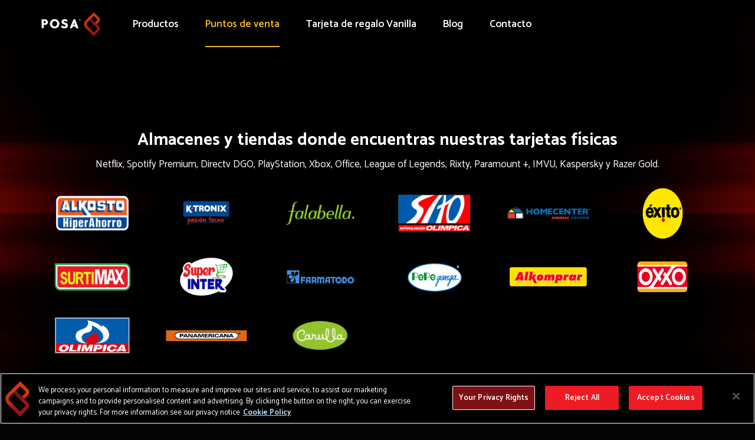

--- FILE ---
content_type: text/html
request_url: https://www.posa.com.co/puntos-de-venta
body_size: 4936
content:
<!DOCTYPE html><!-- Last Published: Wed Jan 07 2026 17:12:19 GMT+0000 (Coordinated Universal Time) --><html data-wf-domain="www.posa.com.co" data-wf-page="660cab26d938164216e8567e" data-wf-site="65245c48d7a5a72f93454186" lang="es"><head><meta charset="utf-8"/><title>Puntos de venta</title><meta content="Puntos de venta" property="og:title"/><meta content="Puntos de venta" property="twitter:title"/><meta content="width=device-width, initial-scale=1" name="viewport"/><link href="https://cdn.prod.website-files.com/65245c48d7a5a72f93454186/css/posacol.webflow.shared.976929e05.css" rel="stylesheet" type="text/css" integrity="sha384-l2kp4FdVoWrDVYF2mD7Ck7Dh9x1DOskl/ecpiXhIaK8tlxEtZdGWw0s7X/gLDcW9" crossorigin="anonymous"/><link href="https://fonts.googleapis.com" rel="preconnect"/><link href="https://fonts.gstatic.com" rel="preconnect" crossorigin="anonymous"/><script src="https://ajax.googleapis.com/ajax/libs/webfont/1.6.26/webfont.js" type="text/javascript"></script><script type="text/javascript">WebFont.load({  google: {    families: ["Montserrat:100,100italic,200,200italic,300,300italic,400,400italic,500,500italic,600,600italic,700,700italic,800,800italic,900,900italic","Roboto:100,300,regular,italic,500,700,900","Catamaran:100,200,300,regular,500,600,700,800,900"]  }});</script><script type="text/javascript">!function(o,c){var n=c.documentElement,t=" w-mod-";n.className+=t+"js",("ontouchstart"in o||o.DocumentTouch&&c instanceof DocumentTouch)&&(n.className+=t+"touch")}(window,document);</script><link href="https://cdn.prod.website-files.com/65245c48d7a5a72f93454186/6661d2bfcf2d6bc9553ba9e5_Favicon_Posa.png" rel="shortcut icon" type="image/x-icon"/><link href="https://cdn.prod.website-files.com/65245c48d7a5a72f93454186/6661d2c319ff3ff3a0156be5_Clip_web_Posa.png" rel="apple-touch-icon"/><script async="" src="https://www.googletagmanager.com/gtag/js?id=G-NGX9R6WVEZ"></script><script type="text/javascript">window.dataLayer = window.dataLayer || [];function gtag(){dataLayer.push(arguments);}gtag('set', 'developer_id.dZGVlNj', true);gtag('js', new Date());gtag('config', 'G-NGX9R6WVEZ');</script><!-- Google Tag Manager -->
<!-- End Google Tag Manager -->
<script id='pixel-script-poptin' src='https://cdn.popt.in/pixel.js?id=2465277ac36f6' async='true'></script>
<!-- OneTrust Cookies Consent Notice start for posa.com.co -->
<script src="https://cdn.cookielaw.org/scripttemplates/otSDKStub.js"  type="text/javascript" charset="UTF-8" data-domain-script="018e8b55-9add-7ef0-85af-5cb240cfe6ee" ></script>
<script type="text/javascript">
function OptanonWrapper() { }
</script>
<!-- OneTrust Cookies Consent Notice end for posa.com.co -->
<!-- Meta Pixel Code -->
<script>
!function(f,b,e,v,n,t,s)
{if(f.fbq)return;n=f.fbq=function(){n.callMethod?
n.callMethod.apply(n,arguments):n.queue.push(arguments)};
if(!f._fbq)f._fbq=n;n.push=n;n.loaded=!0;n.version='2.0';
n.queue=[];t=b.createElement(e);t.async=!0;
t.src=v;s=b.getElementsByTagName(e)[0];
s.parentNode.insertBefore(t,s)}(window, document,'script',
'https://connect.facebook.net/en_US/fbevents.js');
fbq('init', '619834924343982');
fbq('track', 'PageView');
</script>
<noscript><img height="1" width="1" style="display:none"
src="https://www.facebook.com/tr?id=619834924343982&ev=PageView&noscript=1"
/></noscript>
<!-- End Meta Pixel Code -->
<!-- Meta Pixel Code -->
<script>
!function(f,b,e,v,n,t,s)
{if(f.fbq)return;n=f.fbq=function(){n.callMethod?
n.callMethod.apply(n,arguments):n.queue.push(arguments)};
if(!f._fbq)f._fbq=n;n.push=n;n.loaded=!0;n.version='2.0';
n.queue=[];t=b.createElement(e);t.async=!0;
t.src=v;s=b.getElementsByTagName(e)[0];
s.parentNode.insertBefore(t,s)}(window, document,'script',
'https://connect.facebook.net/en_US/fbevents.js');
fbq('init', '698126739327493');
fbq('track', 'PageView');
</script>
<noscript><img height="1" width="1" style="display:none"
src="https://www.facebook.com/tr?id=698126739327493&ev=PageView&noscript=1"
/></noscript>
<!-- End Meta Pixel Code --></head><body><div data-animation="over-right" class="navbar w-nav" data-easing2="ease" data-easing="ease" data-collapse="medium" role="banner" data-no-scroll="1" data-duration="400" data-doc-height="1"><div class="container w-container"><a href="/" class="logo-link-block align-left w-nav-brand"><img src="https://cdn.prod.website-files.com/65245c48d7a5a72f93454186/6524a6b71fdc305e1019f8e2_POSA.com_.co_.png" alt="" class="logo small"/></a><nav role="navigation" class="nav-menu w-nav-menu"><a href="/categorias" class="nav-link w-nav-link">Productos</a><a href="/puntos-de-venta" aria-current="page" class="nav-link w-nav-link w--current">Puntos de venta</a><a href="/tarjeta-regalo-vanilla" class="nav-link w-nav-link">Tarjeta de regalo Vanilla</a><a href="/blog" class="nav-link w-nav-link">Blog</a><a href="/contacto" class="nav-link w-nav-link">Contacto</a></nav><div class="menu-button transparente w-nav-button"><div class="w-icon-nav-menu"></div></div></div></div><section class="section-2 almacenes"><div class="container push-up w-container"><div class="section-title-wrapper wraper-icons"><h1 class="section-title large puntos">Almacenes y tiendas donde encuentras nuestras tarjetas físicas</h1><div class="txt-stye-parrafo puntos">Netflix, Spotify Premium, Directv DGO, PlayStation, Xbox, Office, League of Legends, Rixty, Paramount +, IMVU, Kaspersky y Razer Gold.<br/></div></div><div id="w-node-c4d46e25-35d8-ae74-a995-c4731a7f59fc-16e8567e" class="w-layout-layout quick-stack-10 wf-layout-layout"><div class="w-layout-cell cell-logos"><img src="https://cdn.prod.website-files.com/65245c48d7a5a72f93454186/662ff2dc422148635eba56cc_Alkosto.png" loading="lazy" alt="" class="image-7"/></div><div class="w-layout-cell cell-logos"><img src="https://cdn.prod.website-files.com/65245c48d7a5a72f93454186/660d430c05c6478556700de1_ktronix%20(1).png" loading="lazy" width="118" alt="" class="image-katr"/></div><div class="w-layout-cell cell-logos"><img src="https://cdn.prod.website-files.com/65245c48d7a5a72f93454186/69441364af6ef6c6bf45c8ae_Falabella_pagweb%20(1).png" loading="lazy" width="118" alt="" class="image-katr"/></div><div class="w-layout-cell cell-logos"><img src="https://cdn.prod.website-files.com/65245c48d7a5a72f93454186/66620103d4a91b413206a94a_Sao.png" loading="lazy" alt="" class="image-7"/></div><div class="w-layout-cell cell-logos"><img src="https://cdn.prod.website-files.com/65245c48d7a5a72f93454186/662ff2f8334e1dedb2ffc29f_Homecenter.png" loading="lazy" width="147" sizes="(max-width: 479px) 100vw, 147px" alt="" srcset="https://cdn.prod.website-files.com/65245c48d7a5a72f93454186/662ff2f8334e1dedb2ffc29f_Homecenter-p-500.png 500w, https://cdn.prod.website-files.com/65245c48d7a5a72f93454186/662ff2f8334e1dedb2ffc29f_Homecenter.png 665w" class="image-homec"/></div><div class="w-layout-cell cell-logos"><img src="https://cdn.prod.website-files.com/65245c48d7a5a72f93454186/662ff30c37e3831330d25990_Exito.png" loading="lazy" alt="" class="image-ptm exito"/></div></div><div id="w-node-c63598ec-404e-3f09-0c5b-a487f050dda0-16e8567e" class="w-layout-layout quick-stack-10 wf-layout-layout"><div class="w-layout-cell cell-logos"><img src="https://cdn.prod.website-files.com/65245c48d7a5a72f93454186/662ff43a365db8255d374652_Surtimax.png" loading="lazy" alt="" class="image-7"/></div><div class="w-layout-cell cell-logos"><img src="https://cdn.prod.website-files.com/65245c48d7a5a72f93454186/662ff44b632e82e6e7650708_Super%20Inter.png" loading="lazy" alt="" class="image-ptm"/></div><div class="w-layout-cell cell-logos"><img src="https://cdn.prod.website-files.com/65245c48d7a5a72f93454186/662ff4859071d3bd9f159fb3_Carulla-01-1.webp" loading="lazy" width="141" alt="" class="image-farma"/></div><div class="w-layout-cell cell-logos"><img src="https://cdn.prod.website-files.com/65245c48d7a5a72f93454186/662ff49b1af6cd9a4857c392_Pepe%20ganga.png" loading="lazy" alt="" class="image-ptm"/></div><div class="w-layout-cell cell-logos"><img src="https://cdn.prod.website-files.com/65245c48d7a5a72f93454186/662ff4ac3df4521775c2de73_Alkomprar.png" loading="lazy" width="137" sizes="(max-width: 479px) 100vw, 137px" alt="" srcset="https://cdn.prod.website-files.com/65245c48d7a5a72f93454186/662ff4ac3df4521775c2de73_Alkomprar-p-500.png 500w, https://cdn.prod.website-files.com/65245c48d7a5a72f93454186/662ff4ac3df4521775c2de73_Alkomprar.png 544w" class="image-alkomprar"/></div><div class="w-layout-cell cell-logos"><img src="https://cdn.prod.website-files.com/65245c48d7a5a72f93454186/662ff4b927e953d4bf51b7f4_Oxxo.png" loading="lazy" alt="" class="image-ptm"/></div></div><div id="w-node-_27792ab4-4dd2-4e53-1cdf-fae205dafab1-16e8567e" class="w-layout-layout quick-stack-10 wf-layout-layout"><div class="w-layout-cell cell-logos"><img src="https://cdn.prod.website-files.com/65245c48d7a5a72f93454186/662ff4291cba5efda23f73e7_Olimpica.png" loading="lazy" alt="" class="image-7"/></div><div class="w-layout-cell cell-logos"><img src="https://cdn.prod.website-files.com/65245c48d7a5a72f93454186/662ff4ddaf80b20bc4ffd08d_Panamericana.png" loading="lazy" width="144" sizes="(max-width: 479px) 100vw, 144px" alt="" srcset="https://cdn.prod.website-files.com/65245c48d7a5a72f93454186/662ff4ddaf80b20bc4ffd08d_Panamericana-p-500.png 500w, https://cdn.prod.website-files.com/65245c48d7a5a72f93454186/662ff4ddaf80b20bc4ffd08d_Panamericana.png 745w" class="image-pana"/></div><div class="w-layout-cell cell-logos"><img src="https://cdn.prod.website-files.com/65245c48d7a5a72f93454186/660dc3d2084a62f4b4d3e3df_jumbo%20(1).png" loading="lazy" width="158" alt="" class="image-carulla"/></div><div class="w-layout-cell cell-logos"></div><div class="w-layout-cell cell-logos"></div><div class="w-layout-cell cell-logos"></div></div></div></section><div class="section sec-icons logos2"><div class="container push-up w-container"><div class="section-title-wrapper wraper-icons"><h1 class="section-title large puntos">Redes y comercios aliados donde encuentras nuestros pines digitales</h1><div class="txt-stye-parrafo puntos">Netflix, Spotify Premium, PlayStation, Xbox, Garena Free Fire, Directv DGO, Office, Rixty, IMVU, Crunchyroll y Kaspersky.<br/></div></div><div id="w-node-e8d12412-20c7-da91-7e61-571632147948-16e8567e" class="w-layout-layout quick-stack-10 wf-layout-layout"><div class="w-layout-cell cell-logos"><img src="https://cdn.prod.website-files.com/65245c48d7a5a72f93454186/662ff52d8a8f236c141a41ac_alkosto.com.png" loading="lazy" alt="" class="image-ptm"/></div><div class="w-layout-cell cell-logos"><img src="https://cdn.prod.website-files.com/65245c48d7a5a72f93454186/666201e932423587359f1236_sistepagos.png" loading="lazy" sizes="(max-width: 537px) 100vw, 537px" srcset="https://cdn.prod.website-files.com/65245c48d7a5a72f93454186/666201e932423587359f1236_sistepagos-p-500.png 500w, https://cdn.prod.website-files.com/65245c48d7a5a72f93454186/666201e932423587359f1236_sistepagos.png 537w" alt="" class="image-7 _70"/></div><div class="w-layout-cell cell-logos"><img src="https://cdn.prod.website-files.com/65245c48d7a5a72f93454186/666201f4e426caf5dc500976_movilservicios.png" loading="lazy" width="126" sizes="(max-width: 479px) 100vw, 126px" alt="" srcset="https://cdn.prod.website-files.com/65245c48d7a5a72f93454186/666201f4e426caf5dc500976_movilservicios-p-500.png 500w, https://cdn.prod.website-files.com/65245c48d7a5a72f93454186/666201f4e426caf5dc500976_movilservicios.png 661w"/></div><div class="w-layout-cell cell-logos"><img src="https://cdn.prod.website-files.com/65245c48d7a5a72f93454186/666201ffc24a68d8bfcaca2c_multipagas.png" loading="lazy" width="128" sizes="(max-width: 479px) 100vw, 128px" alt="" srcset="https://cdn.prod.website-files.com/65245c48d7a5a72f93454186/666201ffc24a68d8bfcaca2c_multipagas-p-500.png 500w, https://cdn.prod.website-files.com/65245c48d7a5a72f93454186/666201ffc24a68d8bfcaca2c_multipagas.png 550w"/></div><div class="w-layout-cell cell-logos"><img src="https://cdn.prod.website-files.com/65245c48d7a5a72f93454186/6662020896b91d2bb9b6d415_pagafacil.png" loading="lazy" alt="" class="image-7 _70"/></div><div class="w-layout-cell cell-logos"><img src="https://cdn.prod.website-files.com/65245c48d7a5a72f93454186/66620211f8b4461c10dcd16e_pagatodo.png" loading="lazy" alt="" class="image-ptm"/></div></div><div id="w-node-_898a8bb3-7f6a-c6bf-92cf-536783ec7431-16e8567e" class="w-layout-layout quick-stack-10 wf-layout-layout"><div class="w-layout-cell cell-logos"><img src="https://cdn.prod.website-files.com/65245c48d7a5a72f93454186/6662022c5d300e04e8f58f84_practi.png" loading="lazy" alt="" class="image-7 _70"/></div><div class="w-layout-cell cell-logos"><img src="https://cdn.prod.website-files.com/65245c48d7a5a72f93454186/6662023546e1831073fa7e21_ptm.png" loading="lazy" width="71" alt=""/></div><div class="w-layout-cell cell-logos"><img src="https://cdn.prod.website-files.com/65245c48d7a5a72f93454186/666202492baaf678adb9b8a7_puntored.png" loading="lazy" width="121" alt=""/></div><div class="w-layout-cell cell-logos"><img src="https://cdn.prod.website-files.com/65245c48d7a5a72f93454186/66620254cf21faf3c168ad63_refacil.png" loading="lazy" alt="" class="image-7"/></div><div class="w-layout-cell cell-logos"><img src="https://cdn.prod.website-files.com/65245c48d7a5a72f93454186/6662025fe426caf5dc5050c8_moviired.png" loading="lazy" alt="" class="image-7 _70"/></div><div class="w-layout-cell cell-logos"><img src="https://cdn.prod.website-files.com/65245c48d7a5a72f93454186/6662026ace2ccaa9a26e1acb_owo.png" loading="lazy" alt="" class="image-7"/></div></div><div id="w-node-a1249164-0049-f2cb-701f-ff770972d133-16e8567e" class="w-layout-layout quick-stack-10 wf-layout-layout"><div class="w-layout-cell cell-logos"><img src="https://cdn.prod.website-files.com/65245c48d7a5a72f93454186/666202771027c8f6a374c871_movii.png" loading="lazy" alt="" class="image-ptm"/></div><div class="w-layout-cell cell-logos"><img src="https://cdn.prod.website-files.com/65245c48d7a5a72f93454186/6662028244b172af93e6b4e8_dprimero.png" loading="lazy" width="74" alt=""/></div><div class="w-layout-cell cell-logos"><img src="https://cdn.prod.website-files.com/65245c48d7a5a72f93454186/662ffbd707e9a4647dc8f469_exito.com.png" loading="lazy" width="109" alt=""/></div><div class="w-layout-cell cell-logos"><img src="https://cdn.prod.website-files.com/65245c48d7a5a72f93454186/666202ebfa334fe75d0cb66e_fullmovil.png" loading="lazy" alt="" class="image-ptm"/></div><div class="w-layout-cell cell-logos"><img src="https://cdn.prod.website-files.com/65245c48d7a5a72f93454186/666202f71e0ed1c7efb2e060_homecenter.co.png" loading="lazy" width="134" sizes="(max-width: 479px) 100vw, 134px" alt="" srcset="https://cdn.prod.website-files.com/65245c48d7a5a72f93454186/666202f71e0ed1c7efb2e060_homecenter.co-p-500.png 500w, https://cdn.prod.website-files.com/65245c48d7a5a72f93454186/666202f71e0ed1c7efb2e060_homecenter.co.png 713w" class="image-homec"/></div><div class="w-layout-cell cell-logos"><img src="https://cdn.prod.website-files.com/65245c48d7a5a72f93454186/6662030705b5accde09815c0_jer.png" loading="lazy" alt="" class="image-ptm"/></div></div><div id="w-node-_4c96ea79-c5c3-0a01-6d59-5db1cc39b906-16e8567e" class="w-layout-layout quick-stack-10 wf-layout-layout"><div class="w-layout-cell cell-logos"><img src="https://cdn.prod.website-files.com/65245c48d7a5a72f93454186/662ffbacd39c2dd8c053988b_ktronix.com.png" loading="lazy" alt="" class="image-ptm"/></div><div class="w-layout-cell cell-logos"><img src="https://cdn.prod.website-files.com/65245c48d7a5a72f93454186/6662034154fd0171e124acce_mi%20pago.png" loading="lazy" alt="" class="image-ptm"/></div><div class="w-layout-cell cell-logos"><img src="https://cdn.prod.website-files.com/65245c48d7a5a72f93454186/6662034c1e0ed1c7efb313ee_treinta.png" loading="lazy" width="132" alt=""/></div><div class="w-layout-cell cell-logos"><img src="https://cdn.prod.website-files.com/65245c48d7a5a72f93454186/662ffc903d3d42ffa68ecdf4_luegopago.png" loading="lazy" width="122" sizes="(max-width: 479px) 100vw, 122px" alt="" srcset="https://cdn.prod.website-files.com/65245c48d7a5a72f93454186/662ffc903d3d42ffa68ecdf4_luegopago-p-500.png 500w, https://cdn.prod.website-files.com/65245c48d7a5a72f93454186/662ffc903d3d42ffa68ecdf4_luegopago.png 587w"/></div><div class="w-layout-cell cell-logos"><img src="https://cdn.prod.website-files.com/65245c48d7a5a72f93454186/679258260e7613469b75c0eb_latamplay.png" loading="lazy" width="122" sizes="(max-width: 479px) 100vw, 122px" alt="" srcset="https://cdn.prod.website-files.com/65245c48d7a5a72f93454186/679258260e7613469b75c0eb_latamplay-p-500.png 500w, https://cdn.prod.website-files.com/65245c48d7a5a72f93454186/679258260e7613469b75c0eb_latamplay.png 713w"/></div><div class="w-layout-cell cell-logos"><img src="https://cdn.prod.website-files.com/65245c48d7a5a72f93454186/68c325cb544b1aec4fedbe6d_Snaau.png" loading="lazy" width="114" alt=""/></div></div><div id="w-node-_6226b69f-3346-5851-27f4-f84108b2c1eb-16e8567e" class="w-layout-layout quick-stack-10 wf-layout-layout"><div class="w-layout-cell cell-logos"><img src="https://cdn.prod.website-files.com/65245c48d7a5a72f93454186/694413ec1c72308b449cbae8_Daviplata.png" loading="lazy" alt="" class="image-ptm"/></div><div class="w-layout-cell cell-logos"></div><div class="w-layout-cell cell-logos"></div><div class="w-layout-cell cell-logos"></div><div class="w-layout-cell cell-logos"></div><div class="w-layout-cell cell-logos"></div></div></div><div class="div-block-29"></div></div><div class="section footer"><div class="container w-container"><div class="footer-wrapper"></div></div><div class="w-layout-blockcontainer w-container"><div id="w-node-_00679a81-37e9-b2c1-ad61-e02ecb9c9b7f-2e931512" class="w-layout-layout wf-layout-layout"><div class="w-layout-cell cell-12"><div class="text-block-13"><strong class="section-title small-container">MÁS INFORMACIÓN</strong></div><a href="/terminos" class="w-inline-block"><div class="footer-social-title">T&amp;C de productos</div></a><a href="/teminos-y-condiciones" class="w-inline-block"><div class="footer-social-title">T&amp;C de Incomm Payments y Política de Cookies</div></a></div><div class="w-layout-cell cell-13"><div class="section-title small-container">REDES SOCIALES</div><a href="https://www.instagram.com/posacolombia/" target="_blank" class="footer-social-link">Instagram</a><a href="https://www.facebook.com/posacolombia" target="_blank" class="footer-social-link">Facebook</a><a href="#" target="_blank" class="footer-social-link">Tik Tok</a><a href="https://x.com/POSAcolombia" class="footer-social-link">X - Twitter</a></div></div></div><div class="bottom-footer"><div class="container w-container"></div><div class="bottom-footer-paragraph"> POSA COLOMBIA | POSA® MARCA REGISTRADA DE INCOMM COLOMBIA S.A.S.</div></div></div><script src="https://d3e54v103j8qbb.cloudfront.net/js/jquery-3.5.1.min.dc5e7f18c8.js?site=65245c48d7a5a72f93454186" type="text/javascript" integrity="sha256-9/aliU8dGd2tb6OSsuzixeV4y/faTqgFtohetphbbj0=" crossorigin="anonymous"></script><script src="https://cdn.prod.website-files.com/65245c48d7a5a72f93454186/js/webflow.schunk.c2cf5e5a504fdc54.js" type="text/javascript" integrity="sha384-4IppPrhf8ebXNnj9EV2wYoqeKkewEfhgs9xfg1RWaO6Cmljly97mlq6peY9C5jLF" crossorigin="anonymous"></script><script src="https://cdn.prod.website-files.com/65245c48d7a5a72f93454186/js/webflow.a9ba356d.d790faab5eca85f2.js" type="text/javascript" integrity="sha384-8hwrC/NV4OSVSidC9MTWLDeeg1jSOl1uAsJFw5gGTgUPrsQC46VOTgPqiwYSOKAh" crossorigin="anonymous"></script><script type="text/javascript">
  function OptanonWrapper() { }
</script>
<!-- Google Tag Manager (noscript) -->
<noscript><iframe src="https://www.googletagmanager.com/ns.html?id=GTM-5VQBB4MM"
height="0" width="0" style="display:none;visibility:hidden"></iframe></noscript>
<!-- End Google Tag Manager (noscript) -->
<a class="ot-sdk-show-settings">Centro de cookies</a></body></html>

--- FILE ---
content_type: text/css
request_url: https://cdn.prod.website-files.com/65245c48d7a5a72f93454186/css/posacol.webflow.shared.976929e05.css
body_size: 26547
content:
html {
  -webkit-text-size-adjust: 100%;
  -ms-text-size-adjust: 100%;
  font-family: sans-serif;
}

body {
  margin: 0;
}

article, aside, details, figcaption, figure, footer, header, hgroup, main, menu, nav, section, summary {
  display: block;
}

audio, canvas, progress, video {
  vertical-align: baseline;
  display: inline-block;
}

audio:not([controls]) {
  height: 0;
  display: none;
}

[hidden], template {
  display: none;
}

a {
  background-color: #0000;
}

a:active, a:hover {
  outline: 0;
}

abbr[title] {
  border-bottom: 1px dotted;
}

b, strong {
  font-weight: bold;
}

dfn {
  font-style: italic;
}

h1 {
  margin: .67em 0;
  font-size: 2em;
}

mark {
  color: #000;
  background: #ff0;
}

small {
  font-size: 80%;
}

sub, sup {
  vertical-align: baseline;
  font-size: 75%;
  line-height: 0;
  position: relative;
}

sup {
  top: -.5em;
}

sub {
  bottom: -.25em;
}

img {
  border: 0;
}

svg:not(:root) {
  overflow: hidden;
}

hr {
  box-sizing: content-box;
  height: 0;
}

pre {
  overflow: auto;
}

code, kbd, pre, samp {
  font-family: monospace;
  font-size: 1em;
}

button, input, optgroup, select, textarea {
  color: inherit;
  font: inherit;
  margin: 0;
}

button {
  overflow: visible;
}

button, select {
  text-transform: none;
}

button, html input[type="button"], input[type="reset"] {
  -webkit-appearance: button;
  cursor: pointer;
}

button[disabled], html input[disabled] {
  cursor: default;
}

button::-moz-focus-inner, input::-moz-focus-inner {
  border: 0;
  padding: 0;
}

input {
  line-height: normal;
}

input[type="checkbox"], input[type="radio"] {
  box-sizing: border-box;
  padding: 0;
}

input[type="number"]::-webkit-inner-spin-button, input[type="number"]::-webkit-outer-spin-button {
  height: auto;
}

input[type="search"] {
  -webkit-appearance: none;
}

input[type="search"]::-webkit-search-cancel-button, input[type="search"]::-webkit-search-decoration {
  -webkit-appearance: none;
}

legend {
  border: 0;
  padding: 0;
}

textarea {
  overflow: auto;
}

optgroup {
  font-weight: bold;
}

table {
  border-collapse: collapse;
  border-spacing: 0;
}

td, th {
  padding: 0;
}

@font-face {
  font-family: webflow-icons;
  src: url("[data-uri]") format("truetype");
  font-weight: normal;
  font-style: normal;
}

[class^="w-icon-"], [class*=" w-icon-"] {
  speak: none;
  font-variant: normal;
  text-transform: none;
  -webkit-font-smoothing: antialiased;
  -moz-osx-font-smoothing: grayscale;
  font-style: normal;
  font-weight: normal;
  line-height: 1;
  font-family: webflow-icons !important;
}

.w-icon-slider-right:before {
  content: "";
}

.w-icon-slider-left:before {
  content: "";
}

.w-icon-nav-menu:before {
  content: "";
}

.w-icon-arrow-down:before, .w-icon-dropdown-toggle:before {
  content: "";
}

.w-icon-file-upload-remove:before {
  content: "";
}

.w-icon-file-upload-icon:before {
  content: "";
}

* {
  box-sizing: border-box;
}

html {
  height: 100%;
}

body {
  color: #333;
  background-color: #fff;
  min-height: 100%;
  margin: 0;
  font-family: Arial, sans-serif;
  font-size: 14px;
  line-height: 20px;
}

img {
  vertical-align: middle;
  max-width: 100%;
  display: inline-block;
}

html.w-mod-touch * {
  background-attachment: scroll !important;
}

.w-block {
  display: block;
}

.w-inline-block {
  max-width: 100%;
  display: inline-block;
}

.w-clearfix:before, .w-clearfix:after {
  content: " ";
  grid-area: 1 / 1 / 2 / 2;
  display: table;
}

.w-clearfix:after {
  clear: both;
}

.w-hidden {
  display: none;
}

.w-button {
  color: #fff;
  line-height: inherit;
  cursor: pointer;
  background-color: #3898ec;
  border: 0;
  border-radius: 0;
  padding: 9px 15px;
  text-decoration: none;
  display: inline-block;
}

input.w-button {
  -webkit-appearance: button;
}

html[data-w-dynpage] [data-w-cloak] {
  color: #0000 !important;
}

.w-code-block {
  margin: unset;
}

pre.w-code-block code {
  all: inherit;
}

.w-optimization {
  display: contents;
}

.w-webflow-badge, .w-webflow-badge > img {
  box-sizing: unset;
  width: unset;
  height: unset;
  max-height: unset;
  max-width: unset;
  min-height: unset;
  min-width: unset;
  margin: unset;
  padding: unset;
  float: unset;
  clear: unset;
  border: unset;
  border-radius: unset;
  background: unset;
  background-image: unset;
  background-position: unset;
  background-size: unset;
  background-repeat: unset;
  background-origin: unset;
  background-clip: unset;
  background-attachment: unset;
  background-color: unset;
  box-shadow: unset;
  transform: unset;
  direction: unset;
  font-family: unset;
  font-weight: unset;
  color: unset;
  font-size: unset;
  line-height: unset;
  font-style: unset;
  font-variant: unset;
  text-align: unset;
  letter-spacing: unset;
  -webkit-text-decoration: unset;
  text-decoration: unset;
  text-indent: unset;
  text-transform: unset;
  list-style-type: unset;
  text-shadow: unset;
  vertical-align: unset;
  cursor: unset;
  white-space: unset;
  word-break: unset;
  word-spacing: unset;
  word-wrap: unset;
  transition: unset;
}

.w-webflow-badge {
  white-space: nowrap;
  cursor: pointer;
  box-shadow: 0 0 0 1px #0000001a, 0 1px 3px #0000001a;
  visibility: visible !important;
  opacity: 1 !important;
  z-index: 2147483647 !important;
  color: #aaadb0 !important;
  overflow: unset !important;
  background-color: #fff !important;
  border-radius: 3px !important;
  width: auto !important;
  height: auto !important;
  margin: 0 !important;
  padding: 6px !important;
  font-size: 12px !important;
  line-height: 14px !important;
  text-decoration: none !important;
  display: inline-block !important;
  position: fixed !important;
  inset: auto 12px 12px auto !important;
  transform: none !important;
}

.w-webflow-badge > img {
  position: unset;
  visibility: unset !important;
  opacity: 1 !important;
  vertical-align: middle !important;
  display: inline-block !important;
}

h1, h2, h3, h4, h5, h6 {
  margin-bottom: 10px;
  font-weight: bold;
}

h1 {
  margin-top: 20px;
  font-size: 38px;
  line-height: 44px;
}

h2 {
  margin-top: 20px;
  font-size: 32px;
  line-height: 36px;
}

h3 {
  margin-top: 20px;
  font-size: 24px;
  line-height: 30px;
}

h4 {
  margin-top: 10px;
  font-size: 18px;
  line-height: 24px;
}

h5 {
  margin-top: 10px;
  font-size: 14px;
  line-height: 20px;
}

h6 {
  margin-top: 10px;
  font-size: 12px;
  line-height: 18px;
}

p {
  margin-top: 0;
  margin-bottom: 10px;
}

blockquote {
  border-left: 5px solid #e2e2e2;
  margin: 0 0 10px;
  padding: 10px 20px;
  font-size: 18px;
  line-height: 22px;
}

figure {
  margin: 0 0 10px;
}

figcaption {
  text-align: center;
  margin-top: 5px;
}

ul, ol {
  margin-top: 0;
  margin-bottom: 10px;
  padding-left: 40px;
}

.w-list-unstyled {
  padding-left: 0;
  list-style: none;
}

.w-embed:before, .w-embed:after {
  content: " ";
  grid-area: 1 / 1 / 2 / 2;
  display: table;
}

.w-embed:after {
  clear: both;
}

.w-video {
  width: 100%;
  padding: 0;
  position: relative;
}

.w-video iframe, .w-video object, .w-video embed {
  border: none;
  width: 100%;
  height: 100%;
  position: absolute;
  top: 0;
  left: 0;
}

fieldset {
  border: 0;
  margin: 0;
  padding: 0;
}

button, [type="button"], [type="reset"] {
  cursor: pointer;
  -webkit-appearance: button;
  border: 0;
}

.w-form {
  margin: 0 0 15px;
}

.w-form-done {
  text-align: center;
  background-color: #ddd;
  padding: 20px;
  display: none;
}

.w-form-fail {
  background-color: #ffdede;
  margin-top: 10px;
  padding: 10px;
  display: none;
}

label {
  margin-bottom: 5px;
  font-weight: bold;
  display: block;
}

.w-input, .w-select {
  color: #333;
  vertical-align: middle;
  background-color: #fff;
  border: 1px solid #ccc;
  width: 100%;
  height: 38px;
  margin-bottom: 10px;
  padding: 8px 12px;
  font-size: 14px;
  line-height: 1.42857;
  display: block;
}

.w-input::placeholder, .w-select::placeholder {
  color: #999;
}

.w-input:focus, .w-select:focus {
  border-color: #3898ec;
  outline: 0;
}

.w-input[disabled], .w-select[disabled], .w-input[readonly], .w-select[readonly], fieldset[disabled] .w-input, fieldset[disabled] .w-select {
  cursor: not-allowed;
}

.w-input[disabled]:not(.w-input-disabled), .w-select[disabled]:not(.w-input-disabled), .w-input[readonly], .w-select[readonly], fieldset[disabled]:not(.w-input-disabled) .w-input, fieldset[disabled]:not(.w-input-disabled) .w-select {
  background-color: #eee;
}

textarea.w-input, textarea.w-select {
  height: auto;
}

.w-select {
  background-color: #f3f3f3;
}

.w-select[multiple] {
  height: auto;
}

.w-form-label {
  cursor: pointer;
  margin-bottom: 0;
  font-weight: normal;
  display: inline-block;
}

.w-radio {
  margin-bottom: 5px;
  padding-left: 20px;
  display: block;
}

.w-radio:before, .w-radio:after {
  content: " ";
  grid-area: 1 / 1 / 2 / 2;
  display: table;
}

.w-radio:after {
  clear: both;
}

.w-radio-input {
  float: left;
  margin: 3px 0 0 -20px;
  line-height: normal;
}

.w-file-upload {
  margin-bottom: 10px;
  display: block;
}

.w-file-upload-input {
  opacity: 0;
  z-index: -100;
  width: .1px;
  height: .1px;
  position: absolute;
  overflow: hidden;
}

.w-file-upload-default, .w-file-upload-uploading, .w-file-upload-success {
  color: #333;
  display: inline-block;
}

.w-file-upload-error {
  margin-top: 10px;
  display: block;
}

.w-file-upload-default.w-hidden, .w-file-upload-uploading.w-hidden, .w-file-upload-error.w-hidden, .w-file-upload-success.w-hidden {
  display: none;
}

.w-file-upload-uploading-btn {
  cursor: pointer;
  background-color: #fafafa;
  border: 1px solid #ccc;
  margin: 0;
  padding: 8px 12px;
  font-size: 14px;
  font-weight: normal;
  display: flex;
}

.w-file-upload-file {
  background-color: #fafafa;
  border: 1px solid #ccc;
  flex-grow: 1;
  justify-content: space-between;
  margin: 0;
  padding: 8px 9px 8px 11px;
  display: flex;
}

.w-file-upload-file-name {
  font-size: 14px;
  font-weight: normal;
  display: block;
}

.w-file-remove-link {
  cursor: pointer;
  width: auto;
  height: auto;
  margin-top: 3px;
  margin-left: 10px;
  padding: 3px;
  display: block;
}

.w-icon-file-upload-remove {
  margin: auto;
  font-size: 10px;
}

.w-file-upload-error-msg {
  color: #ea384c;
  padding: 2px 0;
  display: inline-block;
}

.w-file-upload-info {
  padding: 0 12px;
  line-height: 38px;
  display: inline-block;
}

.w-file-upload-label {
  cursor: pointer;
  background-color: #fafafa;
  border: 1px solid #ccc;
  margin: 0;
  padding: 8px 12px;
  font-size: 14px;
  font-weight: normal;
  display: inline-block;
}

.w-icon-file-upload-icon, .w-icon-file-upload-uploading {
  width: 20px;
  margin-right: 8px;
  display: inline-block;
}

.w-icon-file-upload-uploading {
  height: 20px;
}

.w-container {
  max-width: 940px;
  margin-left: auto;
  margin-right: auto;
}

.w-container:before, .w-container:after {
  content: " ";
  grid-area: 1 / 1 / 2 / 2;
  display: table;
}

.w-container:after {
  clear: both;
}

.w-container .w-row {
  margin-left: -10px;
  margin-right: -10px;
}

.w-row:before, .w-row:after {
  content: " ";
  grid-area: 1 / 1 / 2 / 2;
  display: table;
}

.w-row:after {
  clear: both;
}

.w-row .w-row {
  margin-left: 0;
  margin-right: 0;
}

.w-col {
  float: left;
  width: 100%;
  min-height: 1px;
  padding-left: 10px;
  padding-right: 10px;
  position: relative;
}

.w-col .w-col {
  padding-left: 0;
  padding-right: 0;
}

.w-col-1 {
  width: 8.33333%;
}

.w-col-2 {
  width: 16.6667%;
}

.w-col-3 {
  width: 25%;
}

.w-col-4 {
  width: 33.3333%;
}

.w-col-5 {
  width: 41.6667%;
}

.w-col-6 {
  width: 50%;
}

.w-col-7 {
  width: 58.3333%;
}

.w-col-8 {
  width: 66.6667%;
}

.w-col-9 {
  width: 75%;
}

.w-col-10 {
  width: 83.3333%;
}

.w-col-11 {
  width: 91.6667%;
}

.w-col-12 {
  width: 100%;
}

.w-hidden-main {
  display: none !important;
}

@media screen and (max-width: 991px) {
  .w-container {
    max-width: 728px;
  }

  .w-hidden-main {
    display: inherit !important;
  }

  .w-hidden-medium {
    display: none !important;
  }

  .w-col-medium-1 {
    width: 8.33333%;
  }

  .w-col-medium-2 {
    width: 16.6667%;
  }

  .w-col-medium-3 {
    width: 25%;
  }

  .w-col-medium-4 {
    width: 33.3333%;
  }

  .w-col-medium-5 {
    width: 41.6667%;
  }

  .w-col-medium-6 {
    width: 50%;
  }

  .w-col-medium-7 {
    width: 58.3333%;
  }

  .w-col-medium-8 {
    width: 66.6667%;
  }

  .w-col-medium-9 {
    width: 75%;
  }

  .w-col-medium-10 {
    width: 83.3333%;
  }

  .w-col-medium-11 {
    width: 91.6667%;
  }

  .w-col-medium-12 {
    width: 100%;
  }

  .w-col-stack {
    width: 100%;
    left: auto;
    right: auto;
  }
}

@media screen and (max-width: 767px) {
  .w-hidden-main, .w-hidden-medium {
    display: inherit !important;
  }

  .w-hidden-small {
    display: none !important;
  }

  .w-row, .w-container .w-row {
    margin-left: 0;
    margin-right: 0;
  }

  .w-col {
    width: 100%;
    left: auto;
    right: auto;
  }

  .w-col-small-1 {
    width: 8.33333%;
  }

  .w-col-small-2 {
    width: 16.6667%;
  }

  .w-col-small-3 {
    width: 25%;
  }

  .w-col-small-4 {
    width: 33.3333%;
  }

  .w-col-small-5 {
    width: 41.6667%;
  }

  .w-col-small-6 {
    width: 50%;
  }

  .w-col-small-7 {
    width: 58.3333%;
  }

  .w-col-small-8 {
    width: 66.6667%;
  }

  .w-col-small-9 {
    width: 75%;
  }

  .w-col-small-10 {
    width: 83.3333%;
  }

  .w-col-small-11 {
    width: 91.6667%;
  }

  .w-col-small-12 {
    width: 100%;
  }
}

@media screen and (max-width: 479px) {
  .w-container {
    max-width: none;
  }

  .w-hidden-main, .w-hidden-medium, .w-hidden-small {
    display: inherit !important;
  }

  .w-hidden-tiny {
    display: none !important;
  }

  .w-col {
    width: 100%;
  }

  .w-col-tiny-1 {
    width: 8.33333%;
  }

  .w-col-tiny-2 {
    width: 16.6667%;
  }

  .w-col-tiny-3 {
    width: 25%;
  }

  .w-col-tiny-4 {
    width: 33.3333%;
  }

  .w-col-tiny-5 {
    width: 41.6667%;
  }

  .w-col-tiny-6 {
    width: 50%;
  }

  .w-col-tiny-7 {
    width: 58.3333%;
  }

  .w-col-tiny-8 {
    width: 66.6667%;
  }

  .w-col-tiny-9 {
    width: 75%;
  }

  .w-col-tiny-10 {
    width: 83.3333%;
  }

  .w-col-tiny-11 {
    width: 91.6667%;
  }

  .w-col-tiny-12 {
    width: 100%;
  }
}

.w-widget {
  position: relative;
}

.w-widget-map {
  width: 100%;
  height: 400px;
}

.w-widget-map label {
  width: auto;
  display: inline;
}

.w-widget-map img {
  max-width: inherit;
}

.w-widget-map .gm-style-iw {
  text-align: center;
}

.w-widget-map .gm-style-iw > button {
  display: none !important;
}

.w-widget-twitter {
  overflow: hidden;
}

.w-widget-twitter-count-shim {
  vertical-align: top;
  text-align: center;
  background: #fff;
  border: 1px solid #758696;
  border-radius: 3px;
  width: 28px;
  height: 20px;
  display: inline-block;
  position: relative;
}

.w-widget-twitter-count-shim * {
  pointer-events: none;
  -webkit-user-select: none;
  user-select: none;
}

.w-widget-twitter-count-shim .w-widget-twitter-count-inner {
  text-align: center;
  color: #999;
  font-family: serif;
  font-size: 15px;
  line-height: 12px;
  position: relative;
}

.w-widget-twitter-count-shim .w-widget-twitter-count-clear {
  display: block;
  position: relative;
}

.w-widget-twitter-count-shim.w--large {
  width: 36px;
  height: 28px;
}

.w-widget-twitter-count-shim.w--large .w-widget-twitter-count-inner {
  font-size: 18px;
  line-height: 18px;
}

.w-widget-twitter-count-shim:not(.w--vertical) {
  margin-left: 5px;
  margin-right: 8px;
}

.w-widget-twitter-count-shim:not(.w--vertical).w--large {
  margin-left: 6px;
}

.w-widget-twitter-count-shim:not(.w--vertical):before, .w-widget-twitter-count-shim:not(.w--vertical):after {
  content: " ";
  pointer-events: none;
  border: solid #0000;
  width: 0;
  height: 0;
  position: absolute;
  top: 50%;
  left: 0;
}

.w-widget-twitter-count-shim:not(.w--vertical):before {
  border-width: 4px;
  border-color: #75869600 #5d6c7b #75869600 #75869600;
  margin-top: -4px;
  margin-left: -9px;
}

.w-widget-twitter-count-shim:not(.w--vertical).w--large:before {
  border-width: 5px;
  margin-top: -5px;
  margin-left: -10px;
}

.w-widget-twitter-count-shim:not(.w--vertical):after {
  border-width: 4px;
  border-color: #fff0 #fff #fff0 #fff0;
  margin-top: -4px;
  margin-left: -8px;
}

.w-widget-twitter-count-shim:not(.w--vertical).w--large:after {
  border-width: 5px;
  margin-top: -5px;
  margin-left: -9px;
}

.w-widget-twitter-count-shim.w--vertical {
  width: 61px;
  height: 33px;
  margin-bottom: 8px;
}

.w-widget-twitter-count-shim.w--vertical:before, .w-widget-twitter-count-shim.w--vertical:after {
  content: " ";
  pointer-events: none;
  border: solid #0000;
  width: 0;
  height: 0;
  position: absolute;
  top: 100%;
  left: 50%;
}

.w-widget-twitter-count-shim.w--vertical:before {
  border-width: 5px;
  border-color: #5d6c7b #75869600 #75869600;
  margin-left: -5px;
}

.w-widget-twitter-count-shim.w--vertical:after {
  border-width: 4px;
  border-color: #fff #fff0 #fff0;
  margin-left: -4px;
}

.w-widget-twitter-count-shim.w--vertical .w-widget-twitter-count-inner {
  font-size: 18px;
  line-height: 22px;
}

.w-widget-twitter-count-shim.w--vertical.w--large {
  width: 76px;
}

.w-background-video {
  color: #fff;
  height: 500px;
  position: relative;
  overflow: hidden;
}

.w-background-video > video {
  object-fit: cover;
  z-index: -100;
  background-position: 50%;
  background-size: cover;
  width: 100%;
  height: 100%;
  margin: auto;
  position: absolute;
  inset: -100%;
}

.w-background-video > video::-webkit-media-controls-start-playback-button {
  -webkit-appearance: none;
  display: none !important;
}

.w-background-video--control {
  background-color: #0000;
  padding: 0;
  position: absolute;
  bottom: 1em;
  right: 1em;
}

.w-background-video--control > [hidden] {
  display: none !important;
}

.w-slider {
  text-align: center;
  clear: both;
  -webkit-tap-highlight-color: #0000;
  tap-highlight-color: #0000;
  background: #ddd;
  height: 300px;
  position: relative;
}

.w-slider-mask {
  z-index: 1;
  white-space: nowrap;
  height: 100%;
  display: block;
  position: relative;
  left: 0;
  right: 0;
  overflow: hidden;
}

.w-slide {
  vertical-align: top;
  white-space: normal;
  text-align: left;
  width: 100%;
  height: 100%;
  display: inline-block;
  position: relative;
}

.w-slider-nav {
  z-index: 2;
  text-align: center;
  -webkit-tap-highlight-color: #0000;
  tap-highlight-color: #0000;
  height: 40px;
  margin: auto;
  padding-top: 10px;
  position: absolute;
  inset: auto 0 0;
}

.w-slider-nav.w-round > div {
  border-radius: 100%;
}

.w-slider-nav.w-num > div {
  font-size: inherit;
  line-height: inherit;
  width: auto;
  height: auto;
  padding: .2em .5em;
}

.w-slider-nav.w-shadow > div {
  box-shadow: 0 0 3px #3336;
}

.w-slider-nav-invert {
  color: #fff;
}

.w-slider-nav-invert > div {
  background-color: #2226;
}

.w-slider-nav-invert > div.w-active {
  background-color: #222;
}

.w-slider-dot {
  cursor: pointer;
  background-color: #fff6;
  width: 1em;
  height: 1em;
  margin: 0 3px .5em;
  transition: background-color .1s, color .1s;
  display: inline-block;
  position: relative;
}

.w-slider-dot.w-active {
  background-color: #fff;
}

.w-slider-dot:focus {
  outline: none;
  box-shadow: 0 0 0 2px #fff;
}

.w-slider-dot:focus.w-active {
  box-shadow: none;
}

.w-slider-arrow-left, .w-slider-arrow-right {
  cursor: pointer;
  color: #fff;
  -webkit-tap-highlight-color: #0000;
  tap-highlight-color: #0000;
  -webkit-user-select: none;
  user-select: none;
  width: 80px;
  margin: auto;
  font-size: 40px;
  position: absolute;
  inset: 0;
  overflow: hidden;
}

.w-slider-arrow-left [class^="w-icon-"], .w-slider-arrow-right [class^="w-icon-"], .w-slider-arrow-left [class*=" w-icon-"], .w-slider-arrow-right [class*=" w-icon-"] {
  position: absolute;
}

.w-slider-arrow-left:focus, .w-slider-arrow-right:focus {
  outline: 0;
}

.w-slider-arrow-left {
  z-index: 3;
  right: auto;
}

.w-slider-arrow-right {
  z-index: 4;
  left: auto;
}

.w-icon-slider-left, .w-icon-slider-right {
  width: 1em;
  height: 1em;
  margin: auto;
  inset: 0;
}

.w-slider-aria-label {
  clip: rect(0 0 0 0);
  border: 0;
  width: 1px;
  height: 1px;
  margin: -1px;
  padding: 0;
  position: absolute;
  overflow: hidden;
}

.w-slider-force-show {
  display: block !important;
}

.w-dropdown {
  text-align: left;
  z-index: 900;
  margin-left: auto;
  margin-right: auto;
  display: inline-block;
  position: relative;
}

.w-dropdown-btn, .w-dropdown-toggle, .w-dropdown-link {
  vertical-align: top;
  color: #222;
  text-align: left;
  white-space: nowrap;
  margin-left: auto;
  margin-right: auto;
  padding: 20px;
  text-decoration: none;
  position: relative;
}

.w-dropdown-toggle {
  -webkit-user-select: none;
  user-select: none;
  cursor: pointer;
  padding-right: 40px;
  display: inline-block;
}

.w-dropdown-toggle:focus {
  outline: 0;
}

.w-icon-dropdown-toggle {
  width: 1em;
  height: 1em;
  margin: auto 20px auto auto;
  position: absolute;
  top: 0;
  bottom: 0;
  right: 0;
}

.w-dropdown-list {
  background: #ddd;
  min-width: 100%;
  display: none;
  position: absolute;
}

.w-dropdown-list.w--open {
  display: block;
}

.w-dropdown-link {
  color: #222;
  padding: 10px 20px;
  display: block;
}

.w-dropdown-link.w--current {
  color: #0082f3;
}

.w-dropdown-link:focus {
  outline: 0;
}

@media screen and (max-width: 767px) {
  .w-nav-brand {
    padding-left: 10px;
  }
}

.w-lightbox-backdrop {
  cursor: auto;
  letter-spacing: normal;
  text-indent: 0;
  text-shadow: none;
  text-transform: none;
  visibility: visible;
  white-space: normal;
  word-break: normal;
  word-spacing: normal;
  word-wrap: normal;
  color: #fff;
  text-align: center;
  z-index: 2000;
  opacity: 0;
  -webkit-user-select: none;
  -moz-user-select: none;
  -webkit-tap-highlight-color: transparent;
  background: #000000e6;
  outline: 0;
  font-family: Helvetica Neue, Helvetica, Ubuntu, Segoe UI, Verdana, sans-serif;
  font-size: 17px;
  font-style: normal;
  font-weight: 300;
  line-height: 1.2;
  list-style: disc;
  position: fixed;
  inset: 0;
  -webkit-transform: translate(0);
}

.w-lightbox-backdrop, .w-lightbox-container {
  -webkit-overflow-scrolling: touch;
  height: 100%;
  overflow: auto;
}

.w-lightbox-content {
  height: 100vh;
  position: relative;
  overflow: hidden;
}

.w-lightbox-view {
  opacity: 0;
  width: 100vw;
  height: 100vh;
  position: absolute;
}

.w-lightbox-view:before {
  content: "";
  height: 100vh;
}

.w-lightbox-group, .w-lightbox-group .w-lightbox-view, .w-lightbox-group .w-lightbox-view:before {
  height: 86vh;
}

.w-lightbox-frame, .w-lightbox-view:before {
  vertical-align: middle;
  display: inline-block;
}

.w-lightbox-figure {
  margin: 0;
  position: relative;
}

.w-lightbox-group .w-lightbox-figure {
  cursor: pointer;
}

.w-lightbox-img {
  width: auto;
  max-width: none;
  height: auto;
}

.w-lightbox-image {
  float: none;
  max-width: 100vw;
  max-height: 100vh;
  display: block;
}

.w-lightbox-group .w-lightbox-image {
  max-height: 86vh;
}

.w-lightbox-caption {
  text-align: left;
  text-overflow: ellipsis;
  white-space: nowrap;
  background: #0006;
  padding: .5em 1em;
  position: absolute;
  bottom: 0;
  left: 0;
  right: 0;
  overflow: hidden;
}

.w-lightbox-embed {
  width: 100%;
  height: 100%;
  position: absolute;
  inset: 0;
}

.w-lightbox-control {
  cursor: pointer;
  background-position: center;
  background-repeat: no-repeat;
  background-size: 24px;
  width: 4em;
  transition: all .3s;
  position: absolute;
  top: 0;
}

.w-lightbox-left {
  background-image: url("[data-uri]");
  display: none;
  bottom: 0;
  left: 0;
}

.w-lightbox-right {
  background-image: url("[data-uri]");
  display: none;
  bottom: 0;
  right: 0;
}

.w-lightbox-close {
  background-image: url("[data-uri]");
  background-size: 18px;
  height: 2.6em;
  right: 0;
}

.w-lightbox-strip {
  white-space: nowrap;
  padding: 0 1vh;
  line-height: 0;
  position: absolute;
  bottom: 0;
  left: 0;
  right: 0;
  overflow: auto hidden;
}

.w-lightbox-item {
  box-sizing: content-box;
  cursor: pointer;
  width: 10vh;
  padding: 2vh 1vh;
  display: inline-block;
  -webkit-transform: translate3d(0, 0, 0);
}

.w-lightbox-active {
  opacity: .3;
}

.w-lightbox-thumbnail {
  background: #222;
  height: 10vh;
  position: relative;
  overflow: hidden;
}

.w-lightbox-thumbnail-image {
  position: absolute;
  top: 0;
  left: 0;
}

.w-lightbox-thumbnail .w-lightbox-tall {
  width: 100%;
  top: 50%;
  transform: translate(0, -50%);
}

.w-lightbox-thumbnail .w-lightbox-wide {
  height: 100%;
  left: 50%;
  transform: translate(-50%);
}

.w-lightbox-spinner {
  box-sizing: border-box;
  border: 5px solid #0006;
  border-radius: 50%;
  width: 40px;
  height: 40px;
  margin-top: -20px;
  margin-left: -20px;
  animation: .8s linear infinite spin;
  position: absolute;
  top: 50%;
  left: 50%;
}

.w-lightbox-spinner:after {
  content: "";
  border: 3px solid #0000;
  border-bottom-color: #fff;
  border-radius: 50%;
  position: absolute;
  inset: -4px;
}

.w-lightbox-hide {
  display: none;
}

.w-lightbox-noscroll {
  overflow: hidden;
}

@media (min-width: 768px) {
  .w-lightbox-content {
    height: 96vh;
    margin-top: 2vh;
  }

  .w-lightbox-view, .w-lightbox-view:before {
    height: 96vh;
  }

  .w-lightbox-group, .w-lightbox-group .w-lightbox-view, .w-lightbox-group .w-lightbox-view:before {
    height: 84vh;
  }

  .w-lightbox-image {
    max-width: 96vw;
    max-height: 96vh;
  }

  .w-lightbox-group .w-lightbox-image {
    max-width: 82.3vw;
    max-height: 84vh;
  }

  .w-lightbox-left, .w-lightbox-right {
    opacity: .5;
    display: block;
  }

  .w-lightbox-close {
    opacity: .8;
  }

  .w-lightbox-control:hover {
    opacity: 1;
  }
}

.w-lightbox-inactive, .w-lightbox-inactive:hover {
  opacity: 0;
}

.w-richtext:before, .w-richtext:after {
  content: " ";
  grid-area: 1 / 1 / 2 / 2;
  display: table;
}

.w-richtext:after {
  clear: both;
}

.w-richtext[contenteditable="true"]:before, .w-richtext[contenteditable="true"]:after {
  white-space: initial;
}

.w-richtext ol, .w-richtext ul {
  overflow: hidden;
}

.w-richtext .w-richtext-figure-selected.w-richtext-figure-type-video div:after, .w-richtext .w-richtext-figure-selected[data-rt-type="video"] div:after, .w-richtext .w-richtext-figure-selected.w-richtext-figure-type-image div, .w-richtext .w-richtext-figure-selected[data-rt-type="image"] div {
  outline: 2px solid #2895f7;
}

.w-richtext figure.w-richtext-figure-type-video > div:after, .w-richtext figure[data-rt-type="video"] > div:after {
  content: "";
  display: none;
  position: absolute;
  inset: 0;
}

.w-richtext figure {
  max-width: 60%;
  position: relative;
}

.w-richtext figure > div:before {
  cursor: default !important;
}

.w-richtext figure img {
  width: 100%;
}

.w-richtext figure figcaption.w-richtext-figcaption-placeholder {
  opacity: .6;
}

.w-richtext figure div {
  color: #0000;
  font-size: 0;
}

.w-richtext figure.w-richtext-figure-type-image, .w-richtext figure[data-rt-type="image"] {
  display: table;
}

.w-richtext figure.w-richtext-figure-type-image > div, .w-richtext figure[data-rt-type="image"] > div {
  display: inline-block;
}

.w-richtext figure.w-richtext-figure-type-image > figcaption, .w-richtext figure[data-rt-type="image"] > figcaption {
  caption-side: bottom;
  display: table-caption;
}

.w-richtext figure.w-richtext-figure-type-video, .w-richtext figure[data-rt-type="video"] {
  width: 60%;
  height: 0;
}

.w-richtext figure.w-richtext-figure-type-video iframe, .w-richtext figure[data-rt-type="video"] iframe {
  width: 100%;
  height: 100%;
  position: absolute;
  top: 0;
  left: 0;
}

.w-richtext figure.w-richtext-figure-type-video > div, .w-richtext figure[data-rt-type="video"] > div {
  width: 100%;
}

.w-richtext figure.w-richtext-align-center {
  clear: both;
  margin-left: auto;
  margin-right: auto;
}

.w-richtext figure.w-richtext-align-center.w-richtext-figure-type-image > div, .w-richtext figure.w-richtext-align-center[data-rt-type="image"] > div {
  max-width: 100%;
}

.w-richtext figure.w-richtext-align-normal {
  clear: both;
}

.w-richtext figure.w-richtext-align-fullwidth {
  text-align: center;
  clear: both;
  width: 100%;
  max-width: 100%;
  margin-left: auto;
  margin-right: auto;
  display: block;
}

.w-richtext figure.w-richtext-align-fullwidth > div {
  padding-bottom: inherit;
  display: inline-block;
}

.w-richtext figure.w-richtext-align-fullwidth > figcaption {
  display: block;
}

.w-richtext figure.w-richtext-align-floatleft {
  float: left;
  clear: none;
  margin-right: 15px;
}

.w-richtext figure.w-richtext-align-floatright {
  float: right;
  clear: none;
  margin-left: 15px;
}

.w-nav {
  z-index: 1000;
  background: #ddd;
  position: relative;
}

.w-nav:before, .w-nav:after {
  content: " ";
  grid-area: 1 / 1 / 2 / 2;
  display: table;
}

.w-nav:after {
  clear: both;
}

.w-nav-brand {
  float: left;
  color: #333;
  text-decoration: none;
  position: relative;
}

.w-nav-link {
  vertical-align: top;
  color: #222;
  text-align: left;
  margin-left: auto;
  margin-right: auto;
  padding: 20px;
  text-decoration: none;
  display: inline-block;
  position: relative;
}

.w-nav-link.w--current {
  color: #0082f3;
}

.w-nav-menu {
  float: right;
  position: relative;
}

[data-nav-menu-open] {
  text-align: center;
  background: #c8c8c8;
  min-width: 200px;
  position: absolute;
  top: 100%;
  left: 0;
  right: 0;
  overflow: visible;
  display: block !important;
}

.w--nav-link-open {
  display: block;
  position: relative;
}

.w-nav-overlay {
  width: 100%;
  display: none;
  position: absolute;
  top: 100%;
  left: 0;
  right: 0;
  overflow: hidden;
}

.w-nav-overlay [data-nav-menu-open] {
  top: 0;
}

.w-nav[data-animation="over-left"] .w-nav-overlay {
  width: auto;
}

.w-nav[data-animation="over-left"] .w-nav-overlay, .w-nav[data-animation="over-left"] [data-nav-menu-open] {
  z-index: 1;
  top: 0;
  right: auto;
}

.w-nav[data-animation="over-right"] .w-nav-overlay {
  width: auto;
}

.w-nav[data-animation="over-right"] .w-nav-overlay, .w-nav[data-animation="over-right"] [data-nav-menu-open] {
  z-index: 1;
  top: 0;
  left: auto;
}

.w-nav-button {
  float: right;
  cursor: pointer;
  -webkit-tap-highlight-color: #0000;
  tap-highlight-color: #0000;
  -webkit-user-select: none;
  user-select: none;
  padding: 18px;
  font-size: 24px;
  display: none;
  position: relative;
}

.w-nav-button:focus {
  outline: 0;
}

.w-nav-button.w--open {
  color: #fff;
  background-color: #c8c8c8;
}

.w-nav[data-collapse="all"] .w-nav-menu {
  display: none;
}

.w-nav[data-collapse="all"] .w-nav-button, .w--nav-dropdown-open, .w--nav-dropdown-toggle-open {
  display: block;
}

.w--nav-dropdown-list-open {
  position: static;
}

@media screen and (max-width: 991px) {
  .w-nav[data-collapse="medium"] .w-nav-menu {
    display: none;
  }

  .w-nav[data-collapse="medium"] .w-nav-button {
    display: block;
  }
}

@media screen and (max-width: 767px) {
  .w-nav[data-collapse="small"] .w-nav-menu {
    display: none;
  }

  .w-nav[data-collapse="small"] .w-nav-button {
    display: block;
  }

  .w-nav-brand {
    padding-left: 10px;
  }
}

@media screen and (max-width: 479px) {
  .w-nav[data-collapse="tiny"] .w-nav-menu {
    display: none;
  }

  .w-nav[data-collapse="tiny"] .w-nav-button {
    display: block;
  }
}

.w-tabs {
  position: relative;
}

.w-tabs:before, .w-tabs:after {
  content: " ";
  grid-area: 1 / 1 / 2 / 2;
  display: table;
}

.w-tabs:after {
  clear: both;
}

.w-tab-menu {
  position: relative;
}

.w-tab-link {
  vertical-align: top;
  text-align: left;
  cursor: pointer;
  color: #222;
  background-color: #ddd;
  padding: 9px 30px;
  text-decoration: none;
  display: inline-block;
  position: relative;
}

.w-tab-link.w--current {
  background-color: #c8c8c8;
}

.w-tab-link:focus {
  outline: 0;
}

.w-tab-content {
  display: block;
  position: relative;
  overflow: hidden;
}

.w-tab-pane {
  display: none;
  position: relative;
}

.w--tab-active {
  display: block;
}

@media screen and (max-width: 479px) {
  .w-tab-link {
    display: block;
  }
}

.w-ix-emptyfix:after {
  content: "";
}

@keyframes spin {
  0% {
    transform: rotate(0);
  }

  100% {
    transform: rotate(360deg);
  }
}

.w-dyn-empty {
  background-color: #ddd;
  padding: 10px;
}

.w-dyn-hide, .w-dyn-bind-empty, .w-condition-invisible {
  display: none !important;
}

.wf-layout-layout {
  display: grid;
}

@font-face {
  font-family: Fontawesome webfont;
  src: url("https://cdn.prod.website-files.com/65245c48d7a5a72f93454186/65245c48d7a5a72f93454254_fontawesome-webfont.ttf") format("truetype");
  font-weight: 900;
  font-style: normal;
  font-display: auto;
}

@font-face {
  font-family: "Fa Brands 400";
  src: url("https://cdn.prod.website-files.com/65245c48d7a5a72f93454186/65bc5f2b6cc543edf824227f_fa-brands-400.ttf") format("truetype"), url("https://cdn.prod.website-files.com/65245c48d7a5a72f93454186/65bc5f2b6cc543edf824227f_fa-brands-400.ttf") format("truetype");
  font-weight: 400;
  font-style: normal;
  font-display: swap;
}

@font-face {
  font-family: "Fa 400";
  src: url("https://cdn.prod.website-files.com/65245c48d7a5a72f93454186/65bc5f2bb882911ecffc80cd_fa-regular-400.ttf") format("truetype"), url("https://cdn.prod.website-files.com/65245c48d7a5a72f93454186/65bc5f2bb882911ecffc80cd_fa-regular-400.ttf") format("truetype");
  font-weight: 400;
  font-style: normal;
  font-display: swap;
}

@font-face {
  font-family: "Fa V 4 Compatibility";
  src: url("https://cdn.prod.website-files.com/65245c48d7a5a72f93454186/65c284a6f6fe428205fdb865_fa-v4compatibility.ttf") format("truetype");
  font-weight: 400;
  font-style: normal;
  font-display: swap;
}

@font-face {
  font-family: "Fa Solid 900";
  src: url("https://cdn.prod.website-files.com/65245c48d7a5a72f93454186/65c284a62ccfcc05d12baf6b_fa-solid-900.ttf") format("truetype");
  font-weight: 400;
  font-style: normal;
  font-display: swap;
}

:root {
  --goldenrod: #f1b722;
  --black-3: #000;
  --black: #0000;
  --white: white;
  --morado-vanilla: #9063cd;
  --black-4: #081b27;
  --rojo-posa: #e72e22;
  --black-2: #242424;
  --dark-slate-grey: var(--black-2);
  --midnight-blue: #0c2738;
  --light-slate-grey: #161616;
  --turquesa-vanilla: #39c9df;
  --rojo-vanilla: #ed1c24;
}

.w-layout-blockcontainer {
  max-width: 940px;
  margin-left: auto;
  margin-right: auto;
  display: block;
}

.w-layout-layout {
  grid-row-gap: 20px;
  grid-column-gap: 20px;
  grid-auto-columns: 1fr;
  justify-content: center;
  padding: 20px;
}

.w-layout-cell {
  flex-direction: column;
  justify-content: flex-start;
  align-items: flex-start;
  display: flex;
}

.w-layout-hflex {
  flex-direction: row;
  align-items: flex-start;
  display: flex;
}

.w-layout-vflex {
  flex-direction: column;
  align-items: flex-start;
  display: flex;
}

.w-embed-youtubevideo {
  background-image: url("https://d3e54v103j8qbb.cloudfront.net/static/youtube-placeholder.2b05e7d68d.svg");
  background-position: 50%;
  background-size: cover;
  width: 100%;
  padding-bottom: 0;
  padding-left: 0;
  padding-right: 0;
  position: relative;
}

.w-embed-youtubevideo:empty {
  min-height: 75px;
  padding-bottom: 56.25%;
}

.w-checkbox {
  margin-bottom: 5px;
  padding-left: 20px;
  display: block;
}

.w-checkbox:before {
  content: " ";
  grid-area: 1 / 1 / 2 / 2;
  display: table;
}

.w-checkbox:after {
  content: " ";
  clear: both;
  grid-area: 1 / 1 / 2 / 2;
  display: table;
}

.w-checkbox-input {
  float: left;
  margin: 4px 0 0 -20px;
  line-height: normal;
}

.w-checkbox-input--inputType-custom {
  border: 1px solid #ccc;
  border-radius: 2px;
  width: 12px;
  height: 12px;
}

.w-checkbox-input--inputType-custom.w--redirected-checked {
  background-color: #3898ec;
  background-image: url("https://d3e54v103j8qbb.cloudfront.net/static/custom-checkbox-checkmark.589d534424.svg");
  background-position: 50%;
  background-repeat: no-repeat;
  background-size: cover;
  border-color: #3898ec;
}

.w-checkbox-input--inputType-custom.w--redirected-focus {
  box-shadow: 0 0 3px 1px #3898ec;
}

@media screen and (max-width: 991px) {
  .w-layout-blockcontainer {
    max-width: 728px;
  }
}

@media screen and (max-width: 767px) {
  .w-layout-blockcontainer {
    max-width: none;
  }
}

body {
  color: #333;
  background-color: #020405;
  font-family: Catamaran, sans-serif;
  font-size: 16px;
  line-height: 28px;
}

h1 {
  color: #fff;
  margin-top: 20px;
  margin-bottom: 10px;
  font-size: 38px;
  font-weight: 400;
  line-height: 44px;
}

h2 {
  color: var(--goldenrod);
  margin-top: 20px;
  margin-bottom: 20px;
  font-size: 28px;
  font-weight: 300;
  line-height: 36px;
}

h3 {
  color: var(--goldenrod);
  margin-top: 20px;
  margin-bottom: 20px;
  font-size: 21px;
  font-weight: 700;
  line-height: 30px;
}

p {
  margin-bottom: 25px;
  font-family: Roboto, sans-serif;
}

a {
  color: #3d6888;
  text-decoration: underline;
}

a:hover {
  color: #fff;
}

img {
  max-width: 100%;
  display: inline-block;
}

blockquote {
  color: #fff;
  border-left: 1px solid #e2e2e226;
  margin-top: 30px;
  margin-bottom: 30px;
  padding: 0 0 0 40px;
  font-size: 25px;
  font-weight: 300;
  line-height: 39px;
}

figcaption {
  background-color: var(--black-3);
  text-align: center;
  margin-top: -10px;
  margin-bottom: 40px;
  padding-top: 5px;
  padding-bottom: 5px;
  font-size: 13px;
  font-style: italic;
  line-height: 27px;
}

.hero-section {
  background-color: #000;
  width: 100%;
  height: 80vh;
  min-height: 700px;
  position: relative;
}

.side-nav-block {
  z-index: 1100;
  color: #000;
  background-color: #000;
  flex-flow: column;
  justify-content: flex-start;
  align-items: flex-start;
  width: 350px;
  height: 100%;
  max-height: 100vh;
  position: fixed;
  inset: 0% 0% 0% auto;
  overflow: auto;
  box-shadow: 0 0 80px #00000080;
}

.side-nav-link-block {
  color: #fff;
  border-top: 1px solid #202020;
  padding: 10px 20px 10px 40px;
  font-size: 17px;
  font-weight: 600;
  line-height: 30px;
  transition: color .2s, background-color .2s;
  display: block;
}

.side-nav-link-block:hover {
  color: var(--goldenrod);
}

.side-nav-link-block.w--current {
  background-color: var(--goldenrod);
  color: #fff;
}

.side-nav-link-block.first {
  border-top-width: 0;
}

.side-nav-link-title {
  display: inline-block;
}

.side-nav-link-title.icon {
  color: var(--goldenrod);
  margin-right: 10px;
  font-family: Fontawesome webfont, sans-serif;
}

.side-nav-content-block {
  padding: 40px 30px 40px 40px;
}

.side-nav-content-block.first {
  padding-bottom: 20px;
}

.sidenav-body {
  background-color: #020405;
  padding-right: 0;
}

.section {
  background-color: var(--black-3);
  padding-top: 100px;
  padding-bottom: 100px;
  position: relative;
}

.section.highlighted-section {
  padding-top: 0;
  padding-bottom: 0;
}

.section.footer {
  background-color: var(--black-3);
  background-image: url("https://cdn.prod.website-files.com/65245c48d7a5a72f93454186/6685da47ea0ba780445169ac_Fondo_puntos_venta_2.jpg"), radial-gradient(circle farthest-corner at 50% 0%, #0000 64%, var(--black-3) 74%, black), linear-gradient(180deg, #000, #0000 25%), linear-gradient(180deg, var(--black), #000 81%);
  overflow-wrap: anywhere;
  -webkit-text-fill-color: inherit;
  cursor: pointer;
  background-position: 100% 0, 0 0, 0 0, 0 0;
  background-size: auto, auto, auto, auto;
  background-clip: border-box;
  padding-top: 100px;
  padding-bottom: 0;
  font-size: 15px;
}

.section.with-gradient {
  background-color: var(--black-3);
  color: #6a7c8a;
  padding-top: 0;
  padding-bottom: 100px;
}

.section.with-gradient.terminos {
  padding-top: 100px;
}

.section.review-section {
  background-color: var(--black-3);
  padding-top: 0;
  padding-bottom: 0;
}

.section.discover {
  padding-top: 0;
  padding-bottom: 0;
}

.section.bottom-padding {
  padding-top: 140px;
  padding-bottom: 0;
}

.section.blog {
  padding-bottom: 60px;
}

.section.sec-icons {
  padding-top: 20px;
  padding-bottom: 0;
  position: relative;
  overflow: hidden;
}

.section.sec-icons.logos2 {
  background-image: url("https://cdn.prod.website-files.com/65245c48d7a5a72f93454186/6685da47b5fdb36879b9c8e6_Fondo_puntos_venta_3.jpg");
  background-position: 50%;
  background-size: auto;
  padding-bottom: 100px;
}

.section.sec-categorias {
  padding-top: 150px;
}

.container {
  z-index: 2;
  flex: 1;
  max-width: 1150px;
  padding-left: 60px;
  padding-right: 60px;
  position: relative;
}

.container.push-down {
  margin-top: 70px;
}

.container.push-up, .container.push-up-copy {
  z-index: 10;
  margin-top: 0;
}

.item-block.large {
  margin-bottom: 0;
}

.item-block.in-list {
  margin-bottom: 35px;
}

.item-image-block {
  background-image: url("https://d3e54v103j8qbb.cloudfront.net/img/background-image.svg");
  background-position: 50%;
  background-size: cover;
  border-radius: 6px;
  width: 100%;
  height: 211px;
  margin-bottom: 10px;
  position: relative;
  box-shadow: 1px 1px 3px #0006, inset 0 1px #ffffff1a;
}

.item-image-block:hover {
  opacity: .9;
}

.item-image-block.large {
  height: 570px;
}

.item-image-block.poster-format {
  height: 365px;
  margin-bottom: 20px;
}

.item-image-block.poster-format.mobile-larger {
  height: 393px;
}

.item-image-block.large-poster-format {
  height: 520px;
}

.item-number {
  color: #fff;
  text-align: center;
  background-color: #f1b722;
  border-radius: 40px;
  width: 40px;
  margin-left: auto;
  margin-right: auto;
  padding-top: 2px;
  font-size: 14px;
  font-weight: 500;
  line-height: 30px;
  display: block;
  position: absolute;
  top: -12px;
  left: 0;
  right: 0;
}

.item-number.top-right {
  top: 23px;
  left: auto;
  right: 27px;
}

.item-number.small {
  width: 33px;
  font-size: 11px;
  line-height: 25px;
  top: -11px;
}

.item-number.in-list {
  margin-left: 0;
  margin-right: 10px;
  line-height: 25px;
  display: inline-block;
  position: static;
}

.item-block-title {
  color: #fff;
  margin-top: 5px;
  font-size: 20px;
  font-weight: 700;
  text-decoration: none;
  display: block;
}

.item-block-title:hover {
  color: #fff;
  text-decoration: underline;
}

.item-block-title.large {
  font-size: 28px;
  line-height: 30px;
}

.item-block-title.in-nav {
  max-width: 80%;
  line-height: 24px;
}

.info-title-link {
  color: #cad3da;
  text-decoration: underline;
  display: inline-block;
}

.info-title-link:hover {
  color: #fff;
}

.info-title-link.color:hover {
  color: var(--goldenrod);
}

.section-title {
  color: #fff;
  margin-top: 0;
  margin-bottom: 0;
  font-size: 30px;
  font-weight: 900;
  line-height: 54px;
}

.section-title.small {
  font-size: 33px;
}

.section-title.large {
  color: var(--white);
  margin-top: 20px;
  font-size: 36px;
  font-weight: 700;
  line-height: 45px;
}

.section-title.large.sub-sec2 {
  max-width: 700px;
  margin-left: auto;
  margin-right: auto;
}

.section-title.large.center {
  text-align: center;
}

.section-title.large.center.title-2 {
  color: var(--white);
  -webkit-text-stroke-color: var(--white);
  margin-top: 40px;
  font-family: Catamaran, sans-serif;
  font-style: normal;
  font-weight: 600;
  text-decoration: none;
}

.section-title.large.puntos {
  font-size: 29px;
  line-height: 36px;
}

.header-list-wrapper {
  height: 100%;
}

.header-list-wrapper.half {
  height: 58%;
}

.header-list-wrapper.second-half {
  height: 42%;
  padding-top: 2px;
}

.header-list {
  height: 100%;
  padding-left: 0;
}

.header-item {
  height: 100%;
}

.header-item.half {
  border-right: 2px solid #000;
  padding-left: 0;
  padding-right: 0;
}

.header-item-overlay {
  z-index: 10;
  background-color: #0000;
  background-image: linear-gradient(#121a2000 63%, #374550b3);
  align-items: flex-end;
  width: 100%;
  height: 100%;
  padding-bottom: 90px;
  transition: background-color .2s;
  display: flex;
  position: absolute;
  inset: 0% 0% auto;
}

.header-item-overlay:hover {
  background-color: #0000004d;
}

.header-item-overlay.in-header {
  background-color: #00000026;
  background-image: linear-gradient(to bottom, #081b2700 58%, var(--black-4));
  justify-content: center;
  align-items: center;
  padding-bottom: 0;
}

.column {
  float: right;
  width: 65%;
  padding-left: 30px;
}

.column.right-column {
  float: left;
  width: 35%;
  padding-left: 0;
  padding-right: 10px;
}

.dynamic-page-header {
  background-image: url("https://d3e54v103j8qbb.cloudfront.net/img/background-image.svg");
  background-position: 50%;
  background-size: cover;
  width: 100%;
  height: auto;
  min-height: 0;
  position: relative;
  overflow: hidden;
}

.dynamic-header-overlay {
  background-color: #000000de;
  background-image: linear-gradient(to bottom, #0c273800 14%, var(--black-3));
  color: #fff;
  align-items: center;
  width: 100%;
  height: 100%;
  padding-top: 160px;
  padding-bottom: 100px;
  display: block;
}

.header-content-block {
  flex-direction: column;
  justify-content: center;
  align-items: flex-start;
  height: auto;
  margin-top: 0;
  padding-left: 420px;
  display: flex;
  position: relative;
}

.header-thumbnail-image {
  background-image: url("https://d3e54v103j8qbb.cloudfront.net/img/background-image.svg");
  background-position: 50% 100%;
  background-size: cover;
  border-radius: 10px;
  width: 340px;
  height: 510px;
  margin-left: auto;
  margin-right: auto;
  position: static;
  top: 0;
  left: 0;
  box-shadow: inset 0 1px #fff3, 8px 8px 60px -10px #0006;
}

.header-title {
  max-width: 70%;
  margin-top: 0;
  margin-bottom: 0;
  font-size: 55px;
  font-weight: 800;
  line-height: 60px;
}

.header-short-description {
  margin-top: 10px;
  margin-bottom: 0;
  font-size: 16px;
  line-height: 31px;
}

.header-info-block {
  margin-top: 20px;
  margin-bottom: 20px;
}

.header-info-item {
  margin-top: 6px;
}

.header-info-title {
  display: inline-block;
}

.header-info-title.bold {
  width: auto;
  margin-right: 10px;
  font-weight: 700;
}

.button {
  letter-spacing: 1px;
  text-transform: uppercase;
  background-color: #263947;
  border-radius: 4px;
  margin-top: 10px;
  padding: 14px 25px 10px;
  font-size: 13px;
  font-weight: 800;
  line-height: 30px;
  transition: background-color .2s, border .2s, background-color .2s, color .2s, box-shadow .2s;
}

.button:hover {
  color: #fff;
  background-color: #3f5666;
  text-decoration: none;
}

.button.outline-button {
  background-color: var(--rojo-posa);
  color: #fff;
  border: 2px solid #ffffff1a;
  flex: 0 auto;
  order: 0;
  align-self: auto;
  padding-bottom: 11px;
  font-family: Montserrat, sans-serif;
  font-size: 16px;
  line-height: 20px;
  display: inline-block;
}

.button.outline-button:hover {
  color: var(--black-2);
  background-color: #fff;
  border-color: #fff;
}

.button.outline-button.white {
  clear: none;
  background-color: var(--dark-slate-grey);
  text-align: center;
  border-style: none;
  border-color: #fff;
  width: 95%;
  margin-top: 0;
  padding-top: 17px;
  padding-bottom: 17px;
  font-size: 16px;
  position: static;
  inset: auto auto 0% 0%;
}

.button.outline-button.white:hover {
  color: var(--white);
}

.button.outline-button.white.bot2 {
  background-color: var(--rojo-posa);
  text-align: center;
  margin-left: 0;
  font-size: 16px;
}

.button.outline-button.white.button-2 {
  background-color: var(--morado-vanilla);
  color: var(--white);
  width: 200%;
  margin-left: -139px;
  margin-right: 35px;
  padding-left: 0;
  padding-right: 0;
}

.button.color {
  background-color: #f1b722;
}

.button.view-more {
  color: #fff;
  margin-top: 0;
  line-height: 20px;
  position: absolute;
  inset: 50% 0% auto auto;
  transform: translate(0, -50%);
}

.button.b2b-button {
  box-sizing: border-box;
  background-color: #d40d38;
  border-radius: 14px;
  margin-top: 442px;
  margin-right: 424px;
  padding-left: 44px;
  padding-right: 44px;
  font-size: 20px;
  font-weight: 800;
}

.button.b2b-button.mobile-button {
  background-color: var(--white);
  color: var(--black-3);
  flex: 0 auto;
  order: 0;
  align-self: center;
  margin-top: 450px;
  margin-left: 48px;
  margin-right: 435px;
  padding-left: 16px;
  padding-right: 13px;
  font-family: Montserrat, sans-serif;
  font-weight: 700;
}

.section-title-wrapper {
  text-align: center;
  margin-bottom: 40px;
}

.section-title-wrapper.centered {
  text-align: center;
}

.section-title-wrapper.search-results {
  margin-bottom: 30px;
}

.section-title-wrapper.align-left {
  text-align: left;
}

.section-title-wrapper.no-content, .section-title-wrapper.wraper-icons {
  margin-bottom: 0;
}

.section-subtitle {
  color: #8ea9bd;
  margin-top: 15px;
  font-size: 24px;
  font-weight: 300;
}

.section-subtitle.inline-block {
  margin-right: 6px;
  display: inline-block;
}

.section-subtitle.inline-block.cms-title {
  color: #9cbacf;
}

.tabs-menu {
  z-index: 20;
  text-align: right;
  margin-top: -108px;
  margin-bottom: 80px;
  position: absolute;
  top: -30px;
  right: 0;
}

.tabs-content {
  overflow: visible;
}

.tab-button {
  background-color: var(--midnight-blue);
  color: #3b4b57;
  border-radius: 40px;
  margin-left: 15px;
  padding: 11px 30px 9px;
  transition: background-color .2s, color .2s;
}

.tab-button:hover {
  color: #fff;
}

.tab-button.w--current {
  color: var(--dark-slate-grey);
  background-color: #fff;
}

.tab-button.small {
  opacity: .9;
  background-color: #0000;
  padding-left: 15px;
  padding-right: 15px;
}

.tab-button.small:hover {
  opacity: 1;
  background-color: #040f16;
}

.tab-button.small.w--current {
  background-color: var(--dark-slate-grey);
  opacity: 1;
}

.highlight-item-block {
  background-image: url("https://d3e54v103j8qbb.cloudfront.net/img/background-image.svg");
  background-position: 50%;
  background-size: cover;
  width: 100%;
  height: 100vh;
  min-height: 900px;
}

.higlight-item-overlay {
  background-color: #0000001a;
  background-image: linear-gradient(to bottom, #121a2000 64%, var(--black-4));
  color: #fff;
  align-items: center;
  width: 100%;
  height: 100%;
  display: flex;
}

.highlight-item-content-block {
  color: #0065ff;
  width: 700px;
  position: static;
  inset: auto 0% 0% auto;
}

.highlight-item-content-block.full {
  width: 100%;
}

.large-item-title {
  color: #fff;
  letter-spacing: 0;
  max-width: 90%;
  margin-top: 10px;
  margin-bottom: 10px;
  font-size: 75px;
  font-weight: 800;
  line-height: 78px;
}

.large-item-title.medium {
  max-width: 250px;
  font-size: 35px;
  line-height: 36px;
}

.large-item-title.medium.mobile-small {
  max-width: 100%;
}

.large-item-title.thankyou {
  font-size: 54px;
  line-height: 55px;
}

.large-rating-number {
  background-color: var(--white);
  color: var(--black-3);
  border-radius: 3px;
  margin-bottom: 10px;
  padding: 4px 10px;
  font-size: 26px;
  font-weight: 700;
  line-height: 29px;
  display: inline-block;
}

.large-rating-number.small {
  margin-bottom: 0;
  font-size: 14px;
  line-height: 25px;
}

.highlight-paragraph {
  color: #fff;
  margin-bottom: 15px;
  font-size: 16px;
  line-height: 32px;
}

.author-block.bottom-right {
  width: 145px;
  position: absolute;
  bottom: 0;
  right: 20px;
}

.author-block.bottom-right.push-up {
  bottom: 45px;
  right: 30px;
}

.author-image-block {
  float: left;
  background-image: url("https://d3e54v103j8qbb.cloudfront.net/img/background-image.svg");
  background-position: 50%;
  background-size: cover;
  border-radius: 10px;
  width: 50px;
  height: 40px;
  margin-top: -1px;
  margin-right: 14px;
}

.author-name {
  color: #fff;
  font-weight: 700;
  line-height: 19px;
}

.discover-block {
  margin-right: -2px;
  overflow: hidden;
}

.discover-column {
  float: left;
  width: 40%;
}

.discover-column.right {
  width: 60%;
}

.discover-link-block {
  width: 100%;
  height: 540px;
  display: block;
  position: relative;
  overflow: hidden;
}

.discover-overlay {
  z-index: 10;
  color: #fff;
  background-color: #8d9eac00;
  width: 100%;
  height: 100%;
  transition: background-color .2s;
  position: absolute;
  inset: 0% 0% auto;
}

.discover-overlay:hover {
  background-color: #ffffff0d;
}

.discover-title-wrapper {
  background-image: linear-gradient(#37455000, #1d2730cc 95%);
  padding: 170px 40px 40px;
  position: absolute;
  bottom: 0;
  left: 0;
  right: 0;
}

.discover-title {
  margin-top: 0;
  font-size: 27px;
  font-weight: 600;
  line-height: 26px;
}

.discover-item {
  padding: 0 2px 2px 0;
  position: relative;
}

.discover-row {
  background-color: var(--black-4);
}

.hero-column {
  float: left;
  width: 65%;
  height: 100%;
  padding-right: 2px;
}

.hero-column.right-column {
  float: right;
  width: 35%;
  padding-right: 0;
}

.info-wrapper {
  color: #fff;
  margin-top: 10px;
  margin-bottom: 15px;
  font-size: 15px;
}

.info-wrapper.large {
  margin-top: 30px;
}

.info-wrapper.small {
  margin-top: 5px;
  margin-bottom: 10px;
}

.info-wrapper.very-small {
  margin-top: 4px;
  margin-bottom: 0;
  font-size: 13px;
}

.info-wrapper.on-review-page {
  margin-top: 25px;
  margin-bottom: 15px;
}

.info-wrapper.inline-block {
  display: inline-block;
}

.info-block {
  float: none;
  margin-top: 3px;
  margin-right: 4px;
  line-height: 20px;
  display: inline-block;
}

.info-block-icon {
  float: none;
  height: 17px;
  margin-right: 10px;
  position: relative;
  top: -1px;
}

.info-block-icon.small {
  height: 16px;
  margin-right: 7px;
  top: -2px;
}

.info-block-icon.stars {
  padding-top: 2px;
  padding-bottom: 2px;
  top: -2px;
}

.info-block-icon.stars-large {
  top: -2px;
}

.info-title {
  float: none;
  display: inline-block;
}

.item-titles-wrapper {
  background-image: linear-gradient(#0000, #000000e6);
  padding: 50px 45px 45px 65px;
  position: absolute;
  bottom: 0;
  left: 0;
  right: 0;
}

.item-titles-wrapper.small {
  z-index: 50;
  background-image: none;
  padding-bottom: 35px;
  padding-left: 35px;
  padding-right: 20px;
}

.navbar {
  z-index: 1000;
  background-color: #000;
  height: 80px;
  position: fixed;
  inset: 0% 0% auto;
}

.nav-link {
  color: #fff;
  border-bottom: 2px solid #0000;
  height: 80px;
  margin-left: 45px;
  padding-top: 27px;
  padding-left: 0;
  padding-right: 0;
  font-size: 17px;
  font-weight: 600;
  transition: color .2s, border .2s;
}

.nav-link:hover {
  color: var(--goldenrod);
}

.nav-link.w--current {
  border-bottom-color: var(--goldenrod);
  color: #f1b722;
}

.logo {
  width: auto;
  height: 30px;
  margin-top: 26px;
}

.logo.small {
  z-index: 1;
  width: 120px;
  height: auto;
  margin-top: 20px;
  position: relative;
}

.logo-link-block.align-left {
  z-index: 1;
}

.item {
  order: -1;
  padding-bottom: 50px;
}

.item.wide {
  padding-left: 15px;
  padding-right: 15px;
}

.item.mobile-half {
  padding-bottom: 20px;
}

.item.small {
  padding-bottom: 0;
}

.item-list {
  flex-wrap: wrap;
  display: block;
}

.item-list.mobile-full-list {
  display: block;
}

.item-list-wrapper {
  margin-bottom: -30px;
}

.item-list-wrapper.list-version {
  width: 70%;
  margin-left: auto;
  margin-right: auto;
}

.top-logo-bar {
  z-index: 1000;
  padding-left: 65px;
  position: absolute;
  top: 20px;
  left: 0;
  right: 0;
}

.new-item {
  margin-top: 32px;
}

.small-item-image-block {
  background-image: url("https://d3e54v103j8qbb.cloudfront.net/img/background-image.svg");
  background-position: 50%;
  background-size: cover;
  border-radius: 5px;
  width: 60px;
  height: 80px;
  position: absolute;
  top: 0;
  left: 0;
}

.small-item-image-block.larger {
  width: 70px;
  height: 100px;
}

.new-item-block {
  flex-direction: column;
  justify-content: center;
  align-items: flex-start;
  height: 80px;
  padding-left: 85px;
  display: flex;
  position: relative;
}

.sidenav-block-title {
  color: var(--light-slate-grey);
  margin-bottom: 40px;
  font-size: 21px;
  font-weight: 800;
}

.sidenav-block-title.first {
  margin-bottom: 0;
}

.image-header {
  background-image: url("https://cdn.prod.website-files.com/65245c48d7a5a72f93454186/65245c48d7a5a72f9345426d_pexels-photo-326055.jpeg");
  background-size: cover;
}

.image-header.contact {
  background-image: url("https://cdn.prod.website-files.com/65245c48d7a5a72f93454186/65f1a18b5eebf0ce20496200_Fondo_pie_pagina_web_5.jpg");
  background-position: 50%;
  background-size: cover;
  height: 100vh;
  min-height: 880px;
}

.image-header-overlay {
  background-color: #0000001a;
  background-image: linear-gradient(to bottom, #081b2700, var(--black-4));
  width: 100%;
  height: 100%;
  padding-top: 170px;
  padding-bottom: 170px;
}

.image-header-overlay.dark {
  background-color: #0009;
  background-image: linear-gradient(to bottom, #081b2700, var(--black-3));
  padding-top: 140px;
  padding-bottom: 0;
}

.image-header-overlay.contact-overlay {
  background-image: linear-gradient(#121a2000, #000);
  justify-content: center;
  align-items: center;
  padding-top: 30px;
  padding-bottom: 0;
  display: flex;
}

.image-header-overlay.contact-overlay.thankyou {
  background-image: linear-gradient(#121a2061, #000);
}

.header-intro-block {
  z-index: 10;
  color: #fff;
  text-align: center;
  font-weight: 300;
  position: relative;
}

.header-intro-block.align-left {
  text-align: left;
}

.subpage-title {
  margin-top: 0;
  margin-bottom: 0;
  font-size: 49px;
  font-weight: 800;
  line-height: 74px;
}

.subpage-title.small {
  font-size: 39px;
  line-height: 45px;
}

.subpage-title.large {
  font-size: 78px;
  font-weight: 900;
  line-height: 80px;
}

.subpage-intro-paragraph {
  color: #afbec9;
  width: 690px;
  margin: 30px auto 0;
  font-family: Catamaran, sans-serif;
  font-size: 22px;
  font-weight: 400;
  line-height: 38px;
  display: block;
}

.subpage-intro-paragraph.large {
  color: #fff;
  margin-bottom: 30px;
  font-size: 30px;
}

.authors-list-wrapper {
  margin-top: -140px;
}

.author-item {
  padding-left: 20px;
  padding-right: 20px;
}

.author-item-block {
  color: var(--light-slate-grey);
  line-height: 30px;
}

.author-image-wrapper {
  background-image: url("https://d3e54v103j8qbb.cloudfront.net/img/background-image.svg");
  background-position: 50%;
  background-size: cover;
  border-radius: 9px;
  width: 100%;
  height: 470px;
  margin-bottom: 40px;
  position: relative;
  overflow: hidden;
  box-shadow: inset 0 1px 1px #ffffff1a;
}

.author-title-overlay {
  z-index: 10;
  color: #fff;
  text-align: center;
  background-image: linear-gradient(#0000 -3%, #000 99%);
  padding: 70px 30px 40px;
  position: absolute;
  bottom: 0;
  left: 0;
  right: 0;
}

.author-item-name {
  width: 150px;
  margin-left: auto;
  margin-right: auto;
  font-size: 35px;
  font-weight: 800;
  line-height: 40px;
}

.short-bio-wrapper {
  text-align: center;
  padding-left: 10px;
  padding-right: 10px;
  font-size: 17px;
  line-height: 28px;
}

.fixed-navbar {
  z-index: 998;
  background-color: var(--black-3);
  position: fixed;
  top: 0;
  left: 0;
  right: 0;
  box-shadow: 0 0 10px #0000004d;
}

.footer-row {
  aspect-ratio: auto;
  padding-left: 40px;
}

.footer-column {
  grid-column-gap: 16px;
  grid-row-gap: 16px;
  text-align: center;
  grid-template-rows: auto auto;
  grid-template-columns: 1fr 1fr;
  grid-auto-columns: 1fr;
  display: block;
}

.footer-title {
  color: #fff;
  margin-bottom: 30px;
  font-family: Montserrat, sans-serif;
  font-size: 24px;
  font-weight: 700;
}

.footer-link {
  color: var(--rojo-posa);
  margin-top: 10px;
  font-family: Montserrat, sans-serif;
  text-decoration: none;
  display: block;
}

.footer-link:hover {
  color: var(--goldenrod);
}

.footer-wrapper {
  width: 1000px;
  margin-left: auto;
  margin-right: auto;
  padding-left: 40px;
  display: block;
}

.bottom-footer {
  color: #8f9da7;
  text-align: center;
  background-color: #0000;
  border: 1px #000;
  margin-top: 80px;
  padding-top: 47px;
  padding-bottom: 45px;
  font-size: 12px;
}

.footer-social-link {
  color: #74a8cf;
  margin-top: 10px;
  display: block;
}

.footer-social-link:hover {
  color: #fff;
}

.footer-social-title {
  color: var(--rojo-posa);
  font-family: Montserrat, sans-serif;
  display: inline-block;
}

.footer-social-title.icon {
  color: var(--goldenrod);
  width: 14px;
  margin-right: 10px;
  font-family: Fontawesome webfont, sans-serif;
}

.bottom-footer-paragraph {
  opacity: .76;
  outline-offset: 0px;
  color: #fff;
  text-align: right;
  text-transform: none;
  outline: 3px #ffffff24;
  margin-left: 5px;
  margin-right: 5px;
  font-family: Montserrat, sans-serif;
  font-size: 12px;
  font-weight: 100;
  line-height: 25px;
  display: inline-block;
  position: static;
  inset: auto 23% 7% -137%;
}

.bottom-footer-link {
  color: #4a80a8;
}

.bottom-footer-link:hover {
  color: #fff;
}

._404-section {
  background-image: linear-gradient(#05070980, #05070980), url("https://cdn.prod.website-files.com/65245c48d7a5a72f93454186/65245c48d7a5a72f93454250_Photo-2.jpg");
  background-position: 0 0, 50%;
  background-size: auto, cover;
  justify-content: center;
  align-items: center;
  width: 100%;
  height: 100vh;
  display: flex;
}

._404-text-block {
  color: #fff;
  text-align: center;
}

.review-wrapper {
  z-index: 10;
  color: #9cabb6;
  background-color: #0000;
  border-radius: 10px;
  width: 80%;
  margin-top: 0;
  margin-left: auto;
  margin-right: auto;
  padding: 0 40px;
  font-size: 16px;
  line-height: 23px;
  display: block;
  position: relative;
}

.review-video {
  border-radius: 10px;
  width: 100%;
  overflow: hidden;
}

.trailer-video-block {
  border-top: 1px #232e36;
  margin-top: 60px;
  padding-top: 0;
}

.review-circle {
  background-color: var(--goldenrod);
  text-align: center;
  border-radius: 100%;
  width: 100px;
  height: 100px;
  padding-top: 35px;
  font-size: 35px;
  font-weight: 700;
  line-height: 30px;
  position: absolute;
  top: -43px;
  left: -35px;
}

.pagination {
  text-align: left;
  justify-content: center;
  align-items: center;
  margin-top: 30px;
}

.pagination-button {
  color: #fff;
  background-color: #0000;
  border-color: #ffffff26;
  border-radius: 3px;
  margin-left: 0;
  margin-right: 15px;
  padding: 12px 35px 10px;
  transition: border .2s, color .2s;
}

.pagination-button:hover {
  border-color: var(--goldenrod);
  color: var(--goldenrod);
}

.checklist-item {
  background-image: url("https://cdn.prod.website-files.com/65245c48d7a5a72f93454186/65245c48d7a5a72f93454263_Check-Yellow_1.svg");
  background-position: 0;
  background-repeat: no-repeat;
  background-size: 14px;
  padding-left: 25px;
}

.template-color {
  color: #fff;
  text-align: center;
  background-color: #f1b722;
  width: 100%;
  padding-top: 20px;
  padding-bottom: 20px;
}

.template-color._2 {
  color: #fff;
  background-color: #374550;
}

.template-color._3 {
  color: #000;
  background-color: #8d9eac;
}

.rtb {
  line-height: 23px;
}

.rtb img {
  border-radius: 10px;
  min-width: 120%;
  max-width: 120%;
  margin-top: 20px;
  margin-bottom: 40px;
  margin-left: -10%;
}

.rtb figcaption {
  border-radius: 3px;
  margin-top: 0;
  margin-bottom: 0;
  padding-bottom: 4px;
  padding-left: 20px;
  padding-right: 20px;
  position: absolute;
  inset: auto 0% 21px auto;
}

.rtb h3 {
  color: #fff;
  margin-top: 40px;
  margin-bottom: 25px;
  font-size: 34px;
  line-height: 33px;
}

.rtb blockquote {
  border-left-width: 3px;
  border-left-color: var(--goldenrod);
  background-color: var(--dark-slate-grey);
  max-width: 95%;
  margin-top: 40px;
  margin-bottom: 50px;
  padding: 30px 40px 30px 50px;
  font-size: 26px;
  font-weight: 500;
  line-height: 41px;
}

.style-block {
  border-bottom: 1px solid #fff3;
  margin-bottom: 40px;
  padding-bottom: 30px;
  font-family: Catamaran, sans-serif;
}

.style-block.last {
  border-bottom-width: 0;
  margin-bottom: 0;
  padding-bottom: 0;
}

.font-2 {
  font-family: Catamaran, sans-serif;
  font-size: 15px;
}

.style-title {
  color: #fff;
  margin-top: 10px;
  margin-bottom: 30px;
  font-size: 23px;
  font-weight: 700;
}

.style-title.fonts-2 {
  font-family: Roboto, sans-serif;
}

.small-container {
  position: relative;
}

.small-container.push-up {
  z-index: 10;
  margin-top: 0;
}

.contact-block {
  text-align: left;
  display: block;
}

.form-title {
  color: var(--goldenrod);
  letter-spacing: 7px;
  text-transform: uppercase;
  margin-bottom: 20px;
  padding-left: 3px;
  font-size: 19px;
  font-weight: 600;
  line-height: 38px;
}

.text-field {
  color: #fff;
  background-color: #000000ab;
  border: 0 solid #000;
  border-bottom: 2px solid #ffffff26;
  height: 60px;
  margin-bottom: 10px;
  padding: 0 15px;
  font-size: 21px;
  font-weight: 300;
  line-height: 30px;
  transition: border .2s;
}

.text-field:hover {
  border-bottom-color: #fff6;
}

.text-field:focus {
  border-bottom-color: var(--goldenrod);
}

.text-field::placeholder {
  color: #fff;
}

.text-field.area {
  height: 150px;
  padding-top: 15px;
}

.trailer-title {
  color: var(--goldenrod);
  margin-bottom: 50px;
  font-size: 29px;
}

.search-form {
  margin-bottom: 0;
  position: relative;
}

.search-form.centered {
  width: 570px;
  margin-bottom: 70px;
  margin-left: auto;
  margin-right: auto;
  display: block;
}

.search-wrapper {
  width: 550px;
  margin: 100px auto -70px;
  display: block;
}

.search-field {
  float: none;
  text-align: center;
  background-color: #fff;
  border: 1px solid #1e445c;
  border-radius: 40px;
  width: 100%;
  height: 60px;
  margin-bottom: 0;
  padding-top: 10px;
  padding-left: 20px;
  padding-right: 30px;
  font-size: 18px;
}

.search-button {
  float: right;
  color: #1a1a1a;
  background-color: #0000;
  background-image: url("https://cdn.prod.website-files.com/65245c48d7a5a72f93454186/65245c48d7a5a72f93454271_magnifying-glass.svg");
  background-position: 50% 48%;
  background-repeat: no-repeat;
  background-size: 16px;
  border-radius: 40px;
  width: 80px;
  height: 55px;
  font-size: 0;
  line-height: 40px;
  position: absolute;
  top: 3px;
  right: 6px;
}

.search-button:hover {
  opacity: .6;
}

.search-title {
  color: #f1b722;
  text-align: center;
  margin-bottom: 20px;
  font-size: 19px;
  font-weight: 400;
}

.search-item {
  color: #979797;
  text-align: left;
  flex-direction: column;
  justify-content: center;
  align-items: flex-start;
  height: 200px;
  margin-bottom: 30px;
  padding-left: 190px;
  display: flex;
  position: relative;
}

.search-paragraph {
  margin-bottom: 0;
}

.search-image {
  background-image: url("https://d3e54v103j8qbb.cloudfront.net/img/background-image.svg");
  background-position: 50%;
  background-size: cover;
  border-radius: 10px;
  width: 150px;
  height: 200px;
  position: absolute;
  top: 0;
  left: 0;
}

.search-list-wrapper {
  width: 80%;
  margin-left: auto;
  margin-right: auto;
  display: block;
}

.search-link-title {
  color: var(--goldenrod);
  max-width: 100%;
  margin-bottom: 10px;
  font-size: 29px;
  line-height: 34px;
  text-decoration: none;
}

.category-link-block {
  color: #fdfdfd;
  background-color: #0000;
  background-image: url("https://cdn.prod.website-files.com/65245c48d7a5a72f93454186/65245c48d7a5a72f93454263_Check-Yellow_1.svg");
  background-position: 20px;
  background-repeat: no-repeat;
  background-size: 10px;
  border: 2px solid #37455033;
  border-radius: 2px;
  padding-top: 8px;
  padding-bottom: 6px;
  padding-left: 43px;
  font-size: 17px;
  font-weight: 600;
  text-decoration: none;
  transition: border .2s, color .2s, background-color .2s;
  display: block;
}

.category-link-block:hover {
  color: var(--black-3);
  background-color: #fff;
  border-color: #fff;
}

.category-item {
  padding-top: 6px;
  padding-bottom: 6px;
}

.categories-list-wrapper {
  width: 100%;
  margin-left: auto;
  margin-right: auto;
}

.nav-search {
  text-align: left;
  background-color: #f0f3f5;
  border: 0 solid #000;
  height: 80px;
  margin-bottom: 0;
  padding-left: 40px;
  padding-right: 40px;
  font-size: 17px;
}

.nav-search-button {
  background-color: var(--midnight-blue);
  color: var(--midnight-blue);
  background-image: url("https://cdn.prod.website-files.com/65245c48d7a5a72f93454186/65245c48d7a5a72f93454272_magnifying-glass.svg");
  background-position: 50%;
  background-repeat: no-repeat;
  background-size: 20px;
  width: 70px;
  height: 80px;
  padding-left: 13px;
  position: absolute;
  inset: 0% 0% auto auto;
}

.nav-search-button:hover {
  filter: brightness(110%);
}

.nav-search-form {
  margin-bottom: 0;
}

.pagination-icon {
  font-size: 12px;
  position: relative;
  top: 1px;
}

.column-item {
  padding-top: 40px;
}

.tabs-icon {
  height: 20px;
}

.list-item {
  border-top: 1px solid #ffffff17;
  margin-top: 20px;
  padding-top: 20px;
}

.list-item-link-block {
  background-color: #081b27;
  flex-direction: column;
  align-items: flex-start;
  height: 80px;
  padding-left: 80px;
  text-decoration: none;
  display: flex;
  position: relative;
}

.list-item-link-block:hover {
  text-decoration: none;
}

.list-item-link-block.larger {
  justify-content: center;
  height: 100px;
  padding-left: 110px;
}

.quote-wrapper {
  color: var(--light-slate-grey);
  text-align: center;
  align-items: center;
  width: 80%;
  margin-bottom: 100px;
  margin-left: auto;
  margin-right: auto;
  display: flex;
}

.quote-wrapper.in-section {
  margin-top: 0;
  margin-bottom: 0;
}

.quote-text {
  float: left;
  color: #fff;
  width: 66%;
  margin-bottom: 0;
  font-size: 27px;
  font-weight: 500;
  line-height: 40px;
}

.client-quote-author-title {
  color: #fff;
  font-size: 23px;
  font-weight: 700;
}

.client-quote-author-title.subtitle {
  color: var(--light-slate-grey);
  margin-top: 3px;
  font-size: 16px;
  font-style: italic;
  font-weight: 400;
  line-height: 20px;
}

.quote-image {
  background-image: url("https://cdn.prod.website-files.com/65245c48d7a5a72f93454186/65245c48d7a5a72f93454276_Portrait-1.jpg");
  background-position: 50%;
  background-size: cover;
  border-radius: 100%;
  width: 90px;
  height: 90px;
  margin-bottom: 10px;
  display: inline-block;
}

.quote-author-block {
  float: right;
  text-align: center;
  width: 30%;
  margin-left: 20px;
  margin-right: 20px;
}

.rating-wrapper {
  position: relative;
}

.empty-state {
  background-color: var(--black-3);
  text-align: center;
  border-radius: 4px;
}

.navbar-wrapper-fixed {
  z-index: 2000;
  position: fixed;
  inset: 0% 0% auto;
}

.form-title-wrapper {
  max-width: 550px;
  margin-bottom: 50px;
}

.form {
  width: 650px;
  margin-bottom: 0;
}

.header-item-link-block {
  width: 100%;
  height: 100%;
  display: block;
  position: relative;
  overflow: hidden;
}

.item-image {
  background-image: url("https://d3e54v103j8qbb.cloudfront.net/img/background-image.svg");
  background-position: 50%;
  background-size: cover;
  width: 100%;
  height: 100%;
}

.image-section {
  background-image: linear-gradient(to bottom, #081b2780, var(--black-4)), url("https://cdn.prod.website-files.com/65245c48d7a5a72f93454186/65245c48d7a5a72f93454277_Image-1.jpg");
  background-position: 0 0, 50%;
  background-size: auto, cover;
  padding-top: 260px;
  padding-bottom: 260px;
}

.subpage-intro-nav {
  margin-top: 20px;
  margin-bottom: 40px;
  font-size: 12px;
}

.subpage-intro-nav-link {
  color: #fff;
  border-right: 1px solid #ffffff1a;
  margin-right: 20px;
  padding-right: 20px;
}

.subpage-intro-nav-link:hover, .subpage-intro-nav-link.w--current {
  color: var(--goldenrod);
}

.subpage-intro-nav-link.last {
  border-right-width: 0;
  margin-right: 0;
  padding-right: 0;
}

.subpage-intro-nav-link-title {
  text-transform: capitalize;
  display: inline-block;
}

.button-2 {
  background-color: #b82521;
  border-radius: 6px;
  margin-top: 20px;
  font-family: Roboto, sans-serif;
}

.p-h2 {
  color: var(--rojo-posa);
  text-align: center;
  font-size: 32px;
}

.image {
  margin-left: auto;
  margin-right: auto;
}

.cell {
  justify-content: center;
}

.text-block {
  color: #fff;
  background-color: #f1b834;
  padding: 15px;
}

._1 {
  color: #fff;
  text-align: center;
  background-color: #b82521;
  width: 30px;
  height: 30px;
  padding: 0;
  line-height: 16px;
}

.text-block-2 {
  text-align: left;
  margin-left: 0;
}

.flex-block {
  align-items: center;
  width: 200px;
}

.text-block-3 {
  text-align: center;
}

.div-block {
  color: #fff;
  background-color: #b82521;
  border-radius: 20px;
  width: 30px;
  height: 30px;
  padding-top: 3px;
  font-size: 19px;
}

.image-2 {
  width: 100%;
  margin-top: 30px;
}

.link-block {
  width: 100%;
  height: 230px;
}

.heading {
  text-decoration: none;
}

.link-block-2 {
  height: auto;
  text-decoration: none;
}

.heading-blog {
  color: var(--white);
  text-transform: capitalize;
  mix-blend-mode: normal;
  height: auto;
  font-size: 21px;
  line-height: 28px;
}

.heading-blog:hover {
  color: var(--goldenrod);
}

.collection-list {
  grid-column-gap: 16px;
  grid-row-gap: 16px;
  grid-template-rows: auto auto;
  grid-template-columns: 1fr 1fr 1fr 1fr;
  grid-auto-columns: 1fr;
  display: grid;
}

.collection-list-wrapper {
  width: 100%;
  max-width: 1100px;
  margin-left: auto;
  margin-right: auto;
  padding-left: 20px;
  padding-right: 20px;
}

.title-pasos {
  color: var(--white);
  margin-top: 0;
  margin-bottom: 10px;
}

.quick-stack {
  padding-bottom: 0;
}

.quick-stack-2, .quick-stack-3 {
  padding-top: 0;
}

.image-3 {
  width: 100%;
}

.div-block-2 {
  width: 90%;
}

.cell-2 {
  justify-content: center;
  align-items: flex-start;
}

.quick-stack-4 {
  max-width: 1200px;
  margin-left: auto;
  margin-right: auto;
}

.div-icon {
  width: 50px;
}

.text-block-4 {
  border: 1px solid var(--white);
  color: #fff;
  border-radius: 100px;
  margin-left: 7px;
  margin-right: 7px;
  padding: 5px 11px;
  text-decoration: none;
}

.text-block-4:hover {
  color: #f1b722;
  background-color: #000;
}

.collection-list-2 {
  justify-content: center;
  margin-bottom: 40px;
  display: flex;
}

.link {
  color: #f1b722;
  text-align: center;
}

.collection-item {
  height: 400px;
}

.collection-item-2 {
  height: 370px;
}

.submit-button {
  cursor: auto;
  background-color: #ec3838;
  width: 100%;
}

.text-block-5 {
  color: var(--goldenrod);
  line-height: 21px;
}

.form-block {
  margin-top: 20px;
}

.image-4 {
  margin-right: 10px;
}

.acordion-item-modulos {
  background-color: #fff;
  border: 1px solid #000;
  border-radius: 3px;
  max-width: 100%;
  margin-bottom: 10px;
  padding: 24px 30px 0;
}

.acordion-item-modulos.faq {
  background-color: var(--black-2);
}

.acordion-item-modulos.faq.blog-filters {
  display: none;
}

.heading-modulos {
  color: #f1b722;
  -webkit-text-stroke-color: #fff;
  cursor: pointer;
  flex: 1;
  margin-top: 0;
  margin-bottom: 10px;
  font-size: 18px;
  font-weight: 500;
  line-height: 21px;
}

.div-block-23 {
  max-width: 100%;
}

.modulos-item-content {
  margin-top: 10px;
  margin-right: 30px;
  overflow: hidden;
}

.accordion-item-trigger {
  justify-content: space-between;
  align-items: flex-start;
  display: flex;
}

.txt-parrafo {
  color: #000;
  text-align: left;
  margin-bottom: 0;
  padding-top: 0;
  padding-bottom: 0;
  padding-right: 0;
  font-size: 16px;
  line-height: 24px;
}

.txt-parrafo.fqa {
  color: #fff;
  margin-bottom: 30px;
  font-size: 15px;
  line-height: 24px;
}

.tm-icon {
  width: 32px;
}

.tm-icon.icon-modulos {
  color: #0009;
  cursor: pointer;
  align-self: center;
  width: 15px;
  height: 15px;
  margin-top: -10px;
  font-size: 32px;
  line-height: 30px;
}

.bold-text, .link-2, .link-3, .link-4 {
  color: #f1b722;
}

.rich-text-block-2 {
  margin-top: 20px;
}

.rich-text-block-3 {
  color: #e7e7e7;
}

.slider {
  height: 100vh;
  min-height: auto;
  display: block;
}

.editar-fondo {
  background-image: linear-gradient(#0000008c, #0000008c), url("https://cdn.prod.website-files.com/65245c48d7a5a72f93454186/65ba97532efa2f976daba423_Fondo_Netflix_1600z1200px%20(1).jpg");
  background-position: 0 0, 50%;
  background-size: auto, cover;
  align-items: center;
  height: 100%;
  display: flex;
}

.editar-fondo.slide1 {
  background-image: url("https://cdn.prod.website-files.com/65245c48d7a5a72f93454186/6949b0a004924aee2ab5fba0_banner%20home%20posa.jpg");
  background-position: 0 0;
  background-repeat: repeat;
  background-size: auto;
  background-attachment: scroll;
}

.editar-fondo.slide2 {
  background-color: var(--black);
  -webkit-text-fill-color: inherit;
  background-image: linear-gradient(#00000063, #00000063), url("https://cdn.prod.website-files.com/65245c48d7a5a72f93454186/6685db535656a6cf7aedaa7e_Fondo_playstation_home.jpg");
  background-position: 0 0, 50%;
  background-size: auto, cover;
  background-clip: border-box;
}

.editar-fondo.slide3 {
  background-image: linear-gradient(#00000057, #00000057), url("https://cdn.prod.website-files.com/65245c48d7a5a72f93454186/6685db530b0ad489015d0d3a_Fondo_microsoft_home.jpg"), url("https://cdn.prod.website-files.com/65245c48d7a5a72f93454186/66049b1ad4b65b8dbcaa0fa5_Fondo_microsoft1_home%20(1).jpg");
  background-position: 0 0, 50%, 50%;
  background-size: auto, cover, cover;
}

.editar-fondo.slide-4 {
  -webkit-text-fill-color: inherit;
  background-image: linear-gradient(#0000008a, #0000008a), url("https://cdn.prod.website-files.com/65245c48d7a5a72f93454186/6685db536c18f357637370ec_Fondo_spotify_home.jpg"), url("https://cdn.prod.website-files.com/65245c48d7a5a72f93454186/66049b90e5f30bea3fb3a11a_Fondo_spotify3_home%20copy.jpg");
  background-position: 0 0, 50%, 0 0;
  background-size: auto, cover, auto;
  background-attachment: scroll, scroll, scroll;
  background-clip: border-box;
  font-weight: 400;
  position: static;
}

.editar-fondo.slide-5 {
  background-image: url("https://cdn.prod.website-files.com/65245c48d7a5a72f93454186/6668d04780f526693ce5c7e6_Banner_Home_empresarial_Posa-web.jpg");
  background-position: 0 0;
  background-size: cover;
  position: static;
}

.editar-fondo.slidepromo {
  background-image: linear-gradient(#0000, #0000), url("https://cdn.prod.website-files.com/65245c48d7a5a72f93454186/6736598dd723d6ad096561d0_black%20friday%20Paramount%202024%20WEB%20HOME-11-11.jpg");
}

.editar-fondo.slideb2b {
  -webkit-text-fill-color: inherit;
  background-image: url("https://cdn.prod.website-files.com/65245c48d7a5a72f93454186/681a92905a8bd53cdba64bdb_Xbox_efecty_cine_bannerhome.jpg");
  background-position: 0%;
  background-size: cover;
  background-clip: border-box;
  justify-content: center;
  align-items: center;
}

.editar-fondo.slide-netflix {
  background-image: url("https://cdn.prod.website-files.com/65245c48d7a5a72f93454186/6944153a8e394aec2c6549d0_Fondo_netflix_home.jpg");
  background-position: 100%;
  background-size: auto;
}

.quick-stack-5 {
  float: none;
  grid-column-gap: 0px;
  grid-row-gap: 0px;
  color: #000;
  width: 600px;
  margin-top: 0;
  padding: 0;
  text-decoration: none;
}

.link-block-3 {
  height: 360px;
  margin-bottom: 20px;
  text-decoration: none;
}

.text-block-6 {
  color: var(--dark-slate-grey);
  font-family: "Fa Solid 900", sans-serif;
}

.cell-3 {
  color: #fff;
  justify-content: center;
  align-items: center;
  font-size: 77px;
}

.text-block-7 {
  font-size: 23px;
  font-weight: 400;
  line-height: 29px;
}

.div-block-25 {
  margin-top: 40px;
}

.quick-stack-6 {
  margin-top: 60px;
}

.home-pages-cointainer {
  flex-direction: column;
  align-items: center;
  width: 100%;
  margin-top: 90px;
  display: flex;
}

.home-pages-top-wrapper {
  cursor: not-allowed;
  justify-content: center;
  margin-bottom: 100px;
  display: flex;
  position: static;
}

.image-home-link-wrapper {
  transform-style: preserve-3d;
  border-radius: 0;
  flex: none;
  justify-content: center;
  width: 80%;
  max-width: 400px;
  margin-left: 12px;
  margin-right: 12px;
  transition: transform .3s, color .3s;
  display: flex;
  overflow: hidden;
  box-shadow: 0 2px 10px #0000000d;
}

.image-home-link-wrapper:hover {
  transform: scale3d(.98, .98, 1.01);
}

.image-home-link {
  cursor: not-allowed;
  object-fit: cover;
  width: 80%;
}

.home-pages-bottom-wrapper {
  justify-content: center;
  display: flex;
  position: static;
  top: 50%;
}

.text-block-8 {
  color: #fff;
  text-align: center;
  width: 80%;
  margin-top: 20px;
  margin-left: auto;
  margin-right: auto;
  font-size: 17px;
  line-height: 27px;
}

.div-block-26 {
  width: 300px;
  margin-top: 60px;
  margin-left: auto;
  margin-right: auto;
}

.slider-2 {
  height: 100%;
  margin-top: 81px;
}

.slide, .mask {
  height: auto;
}

.slide-desktop {
  pointer-events: auto;
  cursor: auto;
}

.slide-mobile {
  display: none;
}

.flex-block-2 {
  justify-content: center;
  align-items: center;
  margin-bottom: 20px;
}

.heading-subtitle {
  margin-top: 0;
  margin-bottom: 0;
}

.quick-stack-8 {
  max-width: 1150px;
  margin-left: auto;
  margin-right: auto;
  padding-bottom: 10px;
}

.txt-stye-parrafo {
  color: var(--white);
  font-size: 17px;
  line-height: 27px;
}

.txt-stye-parrafo.puntos {
  margin-top: 10px;
}

.div-block-27 {
  margin-bottom: 40px;
}

.div-txt-subtitle {
  width: 380px;
  margin-top: 0;
  padding-left: 20px;
}

.cell-4 {
  justify-content: center;
  align-items: center;
}

.div-block-28 {
  padding-top: 27px;
}

.image-5 {
  box-sizing: border-box;
  aspect-ratio: auto;
  text-align: center;
  vertical-align: baseline;
  object-fit: fill;
  order: 0;
  align-self: center;
  max-width: none;
}

.center {
  margin-left: auto;
  margin-right: auto;
}

.image-6 {
  margin-left: auto;
  margin-right: auto;
  padding-top: 13px;
}

.quick-stack-9 {
  padding: 40px 80px 8px;
}

.div-block-29 {
  width: 300px;
  margin-left: auto;
  margin-right: auto;
}

.label {
  color: var(--white);
  margin-bottom: 10px;
  font-size: 21px;
  line-height: 30px;
}

.quick-stack-10 {
  grid-column-gap: 0px;
  margin-top: 20px;
  padding: 0;
}

.image-7 {
  width: 80%;
  max-width: 100%;
  margin-left: auto;
  margin-right: auto;
  padding: 0 10px;
  display: block;
}

.image-7.exito {
  width: 50%;
  margin-left: auto;
  margin-right: auto;
}

.image-7.super, .image-7.oxxo {
  width: 80%;
}

.image-7._70 {
  width: 75%;
}

.image-7.jumbo {
  width: 60%;
}

.section-2 {
  background-image: url("https://d3e54v103j8qbb.cloudfront.net/img/background-image.svg");
  background-position: 0 0;
  background-size: auto;
}

.section-2.almacenes {
  background-color: #141111;
  background-image: url("https://cdn.prod.website-files.com/65245c48d7a5a72f93454186/6685da47b5fdb36879b9c8e6_Fondo_puntos_venta_3.jpg"), url("https://cdn.prod.website-files.com/65245c48d7a5a72f93454186/6685da47b5fdb36879b9c8e6_Fondo_puntos_venta_3.jpg"), linear-gradient(180deg, #00000045 94%, var(--black-3)), linear-gradient(353deg, #0000006e 57%, #000 81%);
  background-position: 50%, 0 0, 0 0, 0 0;
  background-size: auto, auto, auto, auto;
  height: auto;
  padding-top: 200px;
  padding-bottom: 100px;
}

.cell-logos {
  justify-content: center;
  align-items: center;
}

.cookie-modal_button-wrap {
  grid-column-gap: 1rem;
  grid-row-gap: 1rem;
  background-color: #f3f7f2;
  border-radius: 0 0 .25rem .25rem;
  flex-wrap: wrap;
  justify-content: center;
  align-items: center;
  padding: 2rem;
  display: flex;
}

.cookie-modal_button-wrap.is-small {
  background-color: var(--black-2);
  justify-content: flex-start;
  padding: 1.5rem;
}

.cookie-modal_button-wrap.in-pref-manger {
  flex-direction: column;
  justify-content: flex-start;
  align-items: stretch;
  margin: 2rem -2rem -2.25rem;
  padding-top: 1.5rem;
  padding-bottom: 1rem;
}

.cookie-modal_button_text.mas-info, .cookie-modal_description {
  color: var(--white);
}

.cookie-modal_link {
  transition: color .15s cubic-bezier(.25, .46, .45, .94);
}

.cookie-modal_closebutton {
  z-index: 5;
  cursor: pointer;
  background-color: #f3f7f2;
  border-radius: .25rem;
  justify-content: center;
  align-items: center;
  width: 2.5rem;
  height: 2.5rem;
  margin: 1.25rem 1.25rem -2.5rem auto;
  transition: background-color .2s cubic-bezier(.25, .46, .45, .94);
  display: flex;
  position: relative;
}

.cookie-modal_closebutton.is-sticky {
  position: sticky;
  top: -1rem;
}

.cookie-modal_content-wrap {
  padding: 1.75rem 2rem;
}

.cookie-modal_content-wrap.is-small {
  padding: 1.5rem;
}

.cookie-popup_component {
  z-index: 9500;
  background-color: var(--goldenrod);
  max-width: 25rem;
  display: none;
  position: fixed;
  inset: auto 1.25rem 1.25rem auto;
}

.cookie-modal_styles {
  display: none;
}

.cookie-modal_component {
  background-color: var(--black-2);
  border-radius: .25rem;
  flex-direction: column;
  max-width: 32rem;
  margin-left: auto;
  margin-right: auto;
  font-size: .9375rem;
  line-height: 1.4;
  display: flex;
  position: relative;
  box-shadow: 0 4px 1rem #2629260d;
}

.screenreader-only {
  width: 1px;
  height: 1px;
  margin: -1px;
  position: absolute;
  overflow: hidden;
}

.cookie-modal_title {
  margin-bottom: .1875em;
  font-size: 1.25rem;
  font-weight: 700;
}

.cookie-modal_title.is-small {
  color: var(--white);
  font-size: 1.1875rem;
}

.cookie-modal_closebutton_line {
  background-color: #515750;
  width: 1rem;
  height: 2px;
  position: absolute;
}

.cookie-modal_closebutton_line.is-right {
  transform: rotate(-45deg);
}

.cookie-modal_closebutton_line.is-left {
  transform: rotate(45deg);
}

.cookie-modal_button {
  background-color: var(--white);
  color: var(--black-3);
  text-align: center;
  border-radius: .25rem;
  padding: .875em 1.5em 1rem;
  font-size: .9375rem;
  text-decoration: none;
  transition: color .2s cubic-bezier(.25, .46, .45, .94), background-color .2s cubic-bezier(.25, .46, .45, .94);
}

.cookie-modal_button:hover {
  background-color: #262926;
}

.cookie-modal_button.is-secondary {
  color: #515750;
  background-color: #0000;
  padding-left: 0;
  padding-right: 0;
  font-size: .875rem;
  font-weight: 700;
}

.cookie-modal_button.is-secondary:hover {
  text-decoration: underline;
}

.cookie-modal_button.cookie-modal_button_text.cookie-modal_button-wrap {
  text-align: center;
}

.cookie-modal_radio_label {
  cursor: pointer;
  margin-bottom: .25rem;
  font-size: .9375rem;
  font-weight: 600;
}

.cookie-preference_wrapper {
  width: 100%;
  max-height: 100%;
  padding: 2rem;
  position: relative;
  overflow: auto;
}

.cookie-preference_background {
  opacity: 1;
  -webkit-backdrop-filter: blur(.5rem);
  backdrop-filter: blur(.5rem);
  cursor: pointer;
  background-color: #d7e7d580;
  width: 100%;
  height: 100%;
  position: absolute;
  inset: 0%;
}

.cookie-modal_radio {
  cursor: pointer;
  margin-top: 1rem;
  margin-bottom: 0;
  padding-left: 1.75rem;
  transition: color .15s cubic-bezier(.25, .46, .45, .94);
}

.cookie-modal_radio.is--not-allowed {
  cursor: not-allowed;
}

.cookie-modal_radio_button {
  float: left;
  border: 1.75px solid #999c98;
  border-radius: .375rem;
  width: 1.25rem;
  height: 1.25rem;
  margin-top: 0;
  margin-left: -1.75rem;
  transition: background-color .2s cubic-bezier(.25, .46, .45, .94);
}

.cookie-modal_radio_button.w--redirected-checked {
  background-color: #515750;
  background-image: url("https://cdn.prod.website-files.com/65245c48d7a5a72f93454186/6647c054971fb5f50084d139_radio__checkmark.svg");
  background-position: 50%;
  background-repeat: no-repeat;
  background-size: .625rem;
  border: 1px solid #515750;
}

.cookie-modal_radio_button.w--redirected-focus {
  box-shadow: none;
}

.cookie-modal_radio_button.is-always-active {
  cursor: not-allowed;
  background-color: #515750;
  background-image: url("https://cdn.prod.website-files.com/65245c48d7a5a72f93454186/6647c054971fb5f50084d139_radio__checkmark.svg");
  background-position: 45%;
  background-repeat: no-repeat;
  background-size: .625rem;
  border-color: #515750;
}

.cookie-modal_form-wrap {
  margin-bottom: 0;
}

.cookie-modal_form {
  padding-top: 1.25rem;
  padding-bottom: .5rem;
}

.cookie-preference_component {
  z-index: 9525;
  grid-template-rows: auto auto;
  grid-template-columns: 1fr 1fr;
  grid-auto-columns: 1fr;
  justify-content: center;
  align-items: center;
  width: 100%;
  height: 100%;
  display: none;
  position: fixed;
  inset: 0%;
}

.cookie-modal_radio_description {
  cursor: pointer;
  font-size: .875rem;
  font-weight: 400;
}

.cookie-preference-button {
  z-index: 9475;
  color: #262926;
  text-decoration: none;
  display: flex;
  position: fixed;
  bottom: 0;
  left: 1.25rem;
}

.cookie-preference-button:hover {
  text-decoration: underline;
}

.cookie-preference-button_flex {
  color: #262926;
  background-color: #fff;
  border-radius: .5rem .5rem 0 0;
  align-items: center;
  margin-bottom: -.125rem;
  padding: .75em 1em .875em;
  font-size: .9375rem;
  font-weight: 700;
  line-height: 1;
  text-decoration: none;
  transition: margin-bottom .2s cubic-bezier(.25, .46, .45, .94);
  display: flex;
}

.cookie-preference-button_flex:hover {
  margin-bottom: 0;
  text-decoration: underline;
}

.cookie-preference-button_icon {
  flex: none;
  width: 1.125rem;
  height: 1.125rem;
  margin-right: .375rem;
}

.image-8 {
  margin-left: auto;
  margin-right: auto;
}

.slide-6 {
  background-image: url("https://cdn.prod.website-files.com/65245c48d7a5a72f93454186/6668d04780f526693ce5c7e6_Banner_Home_empresarial_Posa-web.jpg"), url("https://d3e54v103j8qbb.cloudfront.net/img/background-image.svg");
  background-position: 0 0, 0 0;
  background-size: auto, auto;
}

.mask-2 {
  overflow: hidden;
}

.slide-7 {
  background-image: url("https://d3e54v103j8qbb.cloudfront.net/img/background-image.svg");
  background-position: 0 0;
  background-size: auto;
}

.cell-5 {
  text-align: center;
}

.image-kt {
  padding-top: 10px;
}

.image-pepe {
  align-self: center;
  padding-top: 10px;
}

.text-span {
  border: 1px solid var(--black);
  background-color: var(--black);
}

.image-ptm {
  width: 60%;
  margin-left: auto;
  margin-right: auto;
  padding: 0 10px;
  display: block;
}

.image-ptm.exito {
  width: 50%;
  margin-left: auto;
  margin-right: auto;
}

.image-ptm.super, .image-ptm.oxxo {
  width: 80%;
}

.image-ptm._70 {
  width: 75%;
}

.image-ptm.jumbo, .image-ptm.metro {
  width: 50%;
}

.submit-button-2 {
  background-color: var(--rojo-posa);
  color: var(--white);
  width: 200px;
  font-family: Montserrat, sans-serif;
  position: static;
}

.text-field-2 {
  width: 200px;
}

.text-field-3 {
  text-align: center;
  width: 200px;
}

.field-label, .field-label-2, .submit-button-3 {
  width: 200px;
}

.form-2 {
  text-align: center;
  width: 200px;
  padding-right: 0;
  overflow: visible;
}

.container-2 {
  text-align: center;
  font-size: 0;
  font-weight: 100;
}

.submit-button-vanilla {
  background-color: var(--turquesa-vanilla);
  color: var(--white);
  text-align: center;
  width: 200px;
  font-family: Montserrat, sans-serif;
  font-weight: 400;
}

.submit-button-vanilla.consulta-saldo-button {
  background-color: var(--morado-vanilla);
  border-radius: 7px;
  margin-top: 35px;
  margin-left: 519px;
}

.form-3 {
  float: none;
  grid-column-gap: 16px;
  grid-row-gap: 16px;
  pointer-events: auto;
  text-align: center;
  text-shadow: 0 1px 1px #0003;
  cursor: pointer;
  grid-template-rows: auto auto;
  grid-template-columns: 1fr 1fr;
  grid-auto-columns: 1fr;
  font-weight: 400;
  position: static;
}

.submit-button-4 {
  background-color: var(--turquesa-vanilla);
  color: var(--white);
  -webkit-text-stroke-width: 0px;
  -webkit-text-stroke-color: var(--white);
  text-transform: none;
  padding-left: 20px;
  padding-right: 20px;
  font-family: Montserrat, sans-serif;
  font-size: 15px;
}

.text-block-9 {
  color: var(--white);
}

.text-block-10 {
  font-size: 15px;
}

.text-block-11 {
  color: var(--goldenrod);
  text-align: left;
  margin-left: 154px;
  padding-left: 0;
  padding-right: 0;
  font-family: Montserrat, sans-serif;
  font-size: 10px;
  font-style: italic;
}

.checkbox {
  margin-left: 127px;
}

.text-block-12 {
  color: var(--goldenrod);
  text-align: left;
  font-family: Montserrat, sans-serif;
  font-size: 10px;
}

.checkbox-2 {
  margin-left: 61px;
}

.image-9 {
  margin-top: -56px;
}

.heading-2 {
  margin-top: -11px;
}

.checkbox-label {
  color: var(--goldenrod);
  text-align: left;
  margin-left: -34px;
  padding-left: 0;
  font-family: Montserrat, sans-serif;
  font-size: 10px;
}

.checkbox-3 {
  margin-left: 24px;
}

.column-2 {
  text-align: center;
}

.submit-button-5 {
  background-color: var(--turquesa-vanilla);
  font-family: Montserrat, sans-serif;
}

.text-field-4 {
  font-family: Montserrat, sans-serif;
}

.form-4 {
  padding-right: 84px;
  font-family: Montserrat, sans-serif;
}

.text-span-2 {
  color: #fff;
}

.cell-6 {
  justify-content: center;
  align-items: center;
}

.cell-7 {
  text-align: center;
  justify-content: flex-start;
  align-items: center;
}

.image-10, .image-11 {
  max-width: 30%;
}

.image-12 {
  max-width: 40%;
}

.image-13 {
  max-width: 30%;
}

.cell-8, .cell-9, .cell-10, .cell-11 {
  justify-content: center;
  align-items: center;
}

.quick-stack-11 {
  grid-column-gap: 0px;
  grid-row-gap: 0px;
}

.link-block-4, .link-block-5, .link-block-6, .link-block-7 {
  justify-content: center;
  align-items: center;
  display: flex;
}

.buttonb2bhome {
  float: none;
  grid-column-gap: 0px;
  grid-row-gap: 0px;
  background-color: var(--midnight-blue);
  opacity: 1;
  color: var(--white);
  text-align: center;
  text-transform: uppercase;
  cursor: pointer;
  border-radius: 4px;
  flex-flow: row;
  justify-content: center;
  align-items: center;
  font-family: Montserrat, sans-serif;
  font-weight: 800;
  display: block;
}

.quick-stack-12 {
  padding-top: 500px;
  padding-left: 170px;
}

.link-block-12 {
  box-sizing: content-box;
  aspect-ratio: 50 / 50;
  object-fit: cover;
  margin-top: 127px;
  padding-left: 0;
  display: block;
}

.quick-stack-15 {
  background-color: var(--black-3);
}

.quick-stack-15.cookie-banner {
  position: fixed;
}

.italic-text {
  color: var(--white);
  font-style: normal;
}

.slide-8 {
  background-image: url("https://cdn.prod.website-files.com/65245c48d7a5a72f93454186/694719257cfe64321d1052c7_banner%20home%20posa%20edit.jpg");
  background-position: 0 0;
  background-size: auto;
}

@media screen and (min-width: 1280px) {
  .container {
    max-width: 1280px;
  }

  .button.b2b-button.mobile-button {
    background-color: var(--white);
    color: var(--black-2);
    font-family: Montserrat, sans-serif;
    font-weight: 700;
  }

  .link-block {
    height: auto;
  }

  .collection-list-wrapper {
    max-width: 1280px;
  }

  .collection-item-2 {
    height: 400px;
  }

  .acordion-item-modulos {
    background-color: #fff;
    border: 1px solid #000;
    border-radius: 4px;
    max-width: 1200px;
    margin-left: auto;
    margin-right: auto;
  }

  .txt-parrafo {
    color: #000;
  }

  .editar-fondo.slideb2b {
    background-image: url("https://cdn.prod.website-files.com/65245c48d7a5a72f93454186/681a92905a8bd53cdba64bdb_Xbox_efecty_cine_bannerhome.jpg");
    background-position: 0%;
    background-size: cover;
  }
}

@media screen and (min-width: 1440px) {
  .button.b2b-button.mobile-button {
    background-color: var(--white);
    color: var(--black-3);
    margin-top: 559px;
    margin-right: 481px;
    font-family: Montserrat, sans-serif;
    font-weight: 700;
    position: relative;
  }

  .collection-item {
    height: 420px;
  }

  .acordion-item-modulos {
    border-style: solid;
    margin-bottom: 10px;
  }

  .acordion-item-modulos.faq {
    border-style: none;
  }

  .heading-modulos {
    font-weight: 500;
  }

  .txt-parrafo {
    color: #000;
    padding-top: 0;
    padding-right: 0;
  }

  .editar-fondo.slideb2b {
    background-image: url("https://cdn.prod.website-files.com/65245c48d7a5a72f93454186/681a92905a8bd53cdba64bdb_Xbox_efecty_cine_bannerhome.jpg");
    background-position: 0%;
    background-size: cover;
  }

  .cell-12 {
    justify-content: center;
    align-items: center;
  }

  .cell-13 {
    justify-content: flex-start;
    align-items: center;
  }

  .image-14, .image-15 {
    max-width: 30%;
  }

  .image-16 {
    max-width: 40%;
  }

  .image-17 {
    max-width: 30%;
  }

  .link-block-8, .link-block-9, .link-block-10, .link-block-11 {
    justify-content: center;
    align-items: center;
    display: flex;
  }
}

@media screen and (min-width: 1920px) {
  .section-title.large, .section-title.large.center.title-2 {
    color: var(--morado-vanilla);
  }

  .button.b2b-button.mobile-button {
    margin-top: 716px;
    margin-bottom: 49px;
    margin-right: 622px;
    padding-left: 13px;
  }

  .footer-social-link {
    font-size: 20px;
  }

  .footer-social-title {
    font-size: 22px;
  }

  .editar-fondo.slide-4 {
    background-color: #000000a8;
    background-image: url("https://cdn.prod.website-files.com/65245c48d7a5a72f93454186/6686b9e358fefd07ff538207_Posa_empresarial.jpg"), linear-gradient(#0000008c, #0000008c);
    background-position: 80% 80%, 0 0;
    background-size: cover, auto;
  }

  .editar-fondo.slideb2b {
    background-image: url("https://cdn.prod.website-files.com/65245c48d7a5a72f93454186/681a92905a8bd53cdba64bdb_Xbox_efecty_cine_bannerhome.jpg");
    background-position: 0 0;
    background-size: cover;
  }

  .image-home-link-wrapper {
    max-width: 560px;
  }

  .submit-button-vanilla.consulta-saldo-button._1920px-and-up-button {
    margin-left: 864px;
  }
}

@media screen and (max-width: 991px) {
  body {
    font-size: 15px;
    line-height: 27px;
  }

  .hero-section {
    height: 80vh;
  }

  .side-nav-block {
    width: 230px;
    inset: 0% auto 0% 0%;
  }

  .side-nav-link-block {
    padding-left: 25px;
    font-size: 15px;
  }

  .side-nav-content-block {
    padding: 25px;
  }

  .side-nav-content-block.first {
    padding-top: 25px;
    padding-bottom: 25px;
    padding-left: 25px;
  }

  .sidenav-body {
    padding-left: 0;
    padding-right: 0;
  }

  .section {
    width: 100%;
    padding: 100px 40px 70px;
  }

  .section.highlighted-section {
    padding-left: 0;
    padding-right: 0;
  }

  .section.footer {
    padding-top: 100px;
    padding-left: 30px;
    padding-right: 30px;
  }

  .section.discover {
    padding-left: 0;
    padding-right: 0;
  }

  .section.bottom-padding {
    padding-top: 60px;
  }

  .section.mobile-narrow {
    padding: 60px 50px;
  }

  .section.sec-categorias {
    padding-top: 80px;
  }

  .container {
    max-width: none;
    padding: 0;
  }

  .item-image-block {
    height: 116px;
  }

  .item-image-block.large {
    height: 350px;
  }

  .item-image-block.poster-format {
    height: 250px;
  }

  .item-image-block.poster-format.mobile-larger {
    height: 370px;
  }

  .item-image-block.large-poster-format {
    border-radius: 4px;
    height: 200px;
  }

  .item-block-title {
    font-size: 17px;
  }

  .item-block-title.large {
    font-size: 22px;
  }

  .item-block-title.in-nav {
    max-width: 100%;
    font-size: 14px;
    line-height: 19px;
  }

  .section-title {
    font-size: 41px;
  }

  .section-title.large {
    font-size: 36px;
    line-height: 45px;
  }

  .section-title.large.center {
    text-align: center;
  }

  .header-item-overlay.in-header {
    align-items: flex-end;
    padding-bottom: 90px;
    padding-left: 50px;
  }

  .dynamic-page-header {
    height: auto;
    min-height: auto;
  }

  .dynamic-header-overlay {
    height: 100%;
    padding-bottom: 120px;
  }

  .header-content-block {
    max-width: 690px;
    height: auto;
    margin-left: auto;
    margin-right: auto;
    padding-left: 330px;
  }

  .header-thumbnail-image {
    width: 280px;
    height: 420px;
  }

  .header-title {
    max-width: 100%;
    font-size: 42px;
    line-height: 55px;
  }

  .header-short-description {
    line-height: 27px;
  }

  .header-info-item {
    margin-top: 2px;
  }

  .button.view-more {
    padding-left: 20px;
    padding-right: 20px;
    font-size: 11px;
  }

  .button.b2b-button.mobile-button {
    margin-top: 440px;
    margin-left: 30px;
    margin-right: -40px;
  }

  .section-title-wrapper {
    margin-bottom: 50px;
  }

  .section-title-wrapper.align-left {
    text-align: center;
    margin-bottom: 50px;
  }

  .section-title-wrapper.spotlight {
    margin-bottom: 20px;
  }

  .section-subtitle {
    font-size: 22px;
  }

  .tabs-menu {
    text-align: center;
    margin-top: 0;
    margin-bottom: 60px;
    position: static;
  }

  .highlight-item-block {
    height: auto;
    min-height: 0;
  }

  .higlight-item-overlay {
    padding: 130px 60px 320px;
  }

  .highlight-item-content-block {
    width: 80%;
    margin-left: auto;
    margin-right: auto;
  }

  .large-item-title {
    font-size: 50px;
    line-height: 50px;
  }

  .large-item-title.medium.mobile-small {
    font-size: 18px;
    line-height: 24px;
  }

  .author-block.bottom-right.push-up {
    bottom: 40px;
  }

  .author-block.bottom-right.push-up.hide-on-mobile {
    display: none;
  }

  .discover-link-block {
    height: 240px;
  }

  .discover-title-wrapper {
    padding-bottom: 20px;
    padding-left: 20px;
    padding-right: 20px;
  }

  .discover-title {
    font-size: 18px;
    line-height: 22px;
  }

  .info-wrapper.large {
    margin-top: 15px;
  }

  .info-wrapper.on-review-page {
    margin-top: 10px;
    margin-bottom: 10px;
  }

  .info-block {
    font-size: 12px;
  }

  .info-block.small {
    font-size: 9px;
  }

  .info-block-icon.small {
    height: 14px;
    top: 0;
  }

  .info-block-icon.stars {
    top: 0;
  }

  .item-titles-wrapper {
    padding-bottom: 40px;
    padding-left: 50px;
    padding-right: 50px;
  }

  .item-titles-wrapper.small {
    padding-bottom: 30px;
    padding-left: 30px;
    padding-right: 20px;
  }

  .navbar {
    width: 100%;
    height: auto;
  }

  .nav-link {
    border-bottom-color: #8d9eac1a;
    height: auto;
    margin-left: 0;
    padding-top: 15px;
    padding-bottom: 15px;
  }

  .logo.small {
    margin-top: 7px;
    margin-left: 25px;
    padding-top: 0;
  }

  .item.wide {
    padding-left: 10px;
    padding-right: 10px;
  }

  .item.mobile-half {
    width: 50%;
    padding-top: 20px;
    padding-bottom: 20px;
  }

  .item-list {
    flex-wrap: wrap;
    display: flex;
  }

  .item-list.mobile-full-list {
    display: block;
  }

  .item-list-wrapper.list-version {
    width: 100%;
  }

  .new-item-block {
    padding-left: 80px;
  }

  .sidenav-block-title {
    font-size: 19px;
  }

  .image-header-overlay {
    padding-top: 120px;
  }

  .image-header-overlay.contact-overlay {
    padding-left: 50px;
    padding-right: 50px;
  }

  .header-intro-block {
    padding-left: 40px;
    padding-right: 40px;
  }

  .header-intro-block.align-left {
    padding: 0;
  }

  .subpage-intro-paragraph {
    width: 100%;
  }

  .author-item {
    padding-left: 15px;
    padding-right: 15px;
  }

  .author-item-block {
    font-size: 14px;
  }

  .author-image-wrapper {
    height: 290px;
  }

  .author-title-overlay {
    padding-bottom: 30px;
    padding-left: 20px;
    padding-right: 20px;
  }

  .author-item-name {
    font-size: 26px;
    line-height: 29px;
  }

  .short-bio-wrapper {
    padding-right: 0;
    font-size: 15px;
    line-height: 25px;
  }

  .footer-row {
    padding-left: 0;
  }

  .footer-wrapper {
    width: 100%;
    padding-left: 20px;
    padding-right: 20px;
  }

  .bottom-footer {
    margin-top: 60px;
    padding-top: 30px;
    padding-bottom: 30px;
  }

  .review-wrapper {
    width: 95%;
    margin-top: auto;
    padding: 30px;
  }

  .review-circle {
    width: 70px;
    height: 70px;
    padding-top: 21px;
    font-size: 29px;
    top: -30px;
    left: -20px;
  }

  .search-wrapper {
    width: 100%;
  }

  .search-field {
    font-size: 15px;
  }

  .search-paragraph {
    font-size: 14px;
    line-height: 25px;
  }

  .search-list-wrapper {
    width: 90%;
  }

  .category-item {
    width: 50%;
    padding-right: 5px;
  }

  .nav-search {
    height: 60px;
    padding-left: 20px;
    padding-right: 60px;
    font-size: 14px;
  }

  .nav-search-button {
    width: 50px;
    height: 60px;
  }

  .column-item {
    order: -1;
    width: 50%;
  }

  .list-item-link-block.larger {
    padding-left: 100px;
    padding-right: 120px;
  }

  .quote-wrapper.mobile-wide {
    width: 100%;
  }

  .quote-text {
    font-size: 25px;
  }

  .image-section {
    padding-top: 120px;
    padding-bottom: 120px;
  }

  .menu-button {
    background-color: var(--black);
    color: #fff;
    text-align: center;
    width: 60px;
    height: 60px;
    padding: 12px 0 0;
    font-size: 38px;
  }

  .menu-button.w--open {
    background-color: var(--light-slate-grey);
  }

  .nav-menu {
    z-index: 9999;
    background-color: var(--black-3);
    width: 300px;
    margin-left: 70px;
    padding: 50px;
    box-shadow: 0 0 40px #0003;
  }

  .categories-list {
    padding-right: 10px;
  }

  .subpage-intro-nav-link {
    font-size: 12px;
  }

  .div-pasopaso {
    margin-left: auto;
    margin-right: auto;
  }

  .div-block-2 {
    width: 80%;
  }

  .icon-2 {
    display: block;
  }

  .text-block-7 {
    line-height: 25px;
  }

  .image-home-link-wrapper {
    max-width: 260px;
  }

  .slide-mobile {
    display: none;
  }

  .div-block-27 {
    width: 100%;
  }

  .heading-h2 {
    text-align: center;
  }

  .div-block-28 {
    width: 100%;
  }

  .quick-stack-10 {
    grid-column-gap: 0px;
    grid-row-gap: 0px;
    width: 80%;
    margin-left: auto;
    margin-right: auto;
  }
}

@media screen and (max-width: 767px) {
  .hero-section {
    height: auto;
    min-height: 0;
    margin-top: 80px;
  }

  .hero-section.with-featured-item {
    margin-top: 0;
  }

  .side-nav-block {
    display: none;
  }

  .sidenav-body {
    padding-left: 0;
  }

  .section {
    padding-top: 50px;
    padding-bottom: 50px;
  }

  .section.footer {
    padding-top: 50px;
  }

  .section.review-section {
    padding: 0;
    overflow: hidden;
  }

  .section.mobile-narrow {
    padding-top: 50px;
    padding-left: 30px;
    padding-right: 30px;
  }

  .section.sec-icons {
    padding-top: 50px;
  }

  .section.sec-categorias {
    padding-top: 80px;
  }

  .container.push-down {
    margin-top: 10px;
  }

  .item-block {
    text-align: center;
  }

  .item-block.large {
    margin-left: auto;
    margin-right: auto;
    display: block;
  }

  .item-block.in-list {
    margin-bottom: 20px;
  }

  .item-image-block {
    width: 230px;
    margin-bottom: 30px;
    margin-left: auto;
    margin-right: auto;
    display: block;
  }

  .item-image-block.large {
    width: 230px;
    margin-left: auto;
    margin-right: auto;
    display: block;
  }

  .item-image-block.poster-format {
    width: 200px;
    height: 290px;
    margin-bottom: 30px;
    margin-left: auto;
    margin-right: auto;
  }

  .item-image-block.poster-format.mobile-larger {
    height: 300px;
  }

  .item-image-block.large-poster-format {
    width: 220px;
    height: 340px;
  }

  .item-block-title {
    font-size: 25px;
    line-height: 40px;
  }

  .item-block-title.in-nav {
    font-size: 18px;
  }

  .item-block-title.mobile-small {
    font-size: 19px;
  }

  .header-list-wrapper.second-half {
    display: none;
  }

  .header-item-overlay {
    background-color: #0000001a;
  }

  .header-item-overlay.in-header {
    padding-bottom: 40px;
    padding-left: 40px;
    padding-right: 40px;
  }

  .column {
    float: none;
    width: 100%;
    padding-left: 0;
  }

  .column.right-column {
    float: none;
    text-align: center;
    width: 100%;
    padding-right: 0;
  }

  .dynamic-page-header {
    height: auto;
    min-height: 0;
  }

  .dynamic-header-overlay {
    padding-top: 110px;
    padding-bottom: 10px;
  }

  .header-content-block {
    text-align: center;
    max-width: 400px;
    padding-left: 20px;
    padding-right: 20px;
    display: block;
  }

  .header-thumbnail-image {
    width: 240px;
    height: 350px;
    margin-bottom: 40px;
    margin-left: auto;
    margin-right: auto;
    position: relative;
    box-shadow: inset 0 1px #fff3, 8px 8px 30px -10px #0006;
  }

  .button.outline-button.hide-mobile {
    display: none;
  }

  .section-title-wrapper {
    margin-bottom: 40px;
  }

  .higlight-item-overlay {
    padding-left: 50px;
    padding-right: 50px;
  }

  .highlight-item-content-block {
    margin-left: auto;
    margin-right: auto;
  }

  .large-item-title, .large-item-title.medium {
    max-width: 100%;
    font-size: 60px;
    line-height: 65px;
  }

  .large-item-title.thankyou {
    font-size: 38px;
    font-weight: 600;
    line-height: 44px;
  }

  .highlight-paragraph {
    display: none;
  }

  .author-block.bottom-right {
    bottom: 4px;
  }

  .author-block.bottom-right.push-up {
    display: none;
  }

  .discover-title-wrapper {
    padding-top: 80px;
  }

  .discover-item.mobile-half {
    width: 50%;
  }

  .hero-column, .hero-column.right-column {
    float: none;
    width: 100%;
  }

  .info-wrapper.large {
    margin-top: 20px;
    margin-bottom: 10px;
  }

  .info-block {
    margin-top: 0;
    line-height: 10px;
  }

  .info-block-icon.stars {
    margin-bottom: 0;
    display: inline-block;
  }

  .info-block-icon.stars.discover-stars {
    margin-bottom: 0;
    margin-left: 0;
  }

  .info-block-icon.stars.mobile-align-left {
    margin-bottom: 6px;
    margin-left: 0;
    margin-right: 10px;
    top: 3px;
  }

  .info-block-icon.stars.mobile-centered {
    height: 21px;
    margin-bottom: 10px;
    margin-left: auto;
    margin-right: auto;
    display: block;
  }

  .info-block-icon.stars-large {
    height: 14px;
  }

  .item-titles-wrapper, .item-titles-wrapper.small {
    padding: 40px;
  }

  .navbar {
    display: flex;
  }

  .logo {
    height: 20px;
    margin-top: 20px;
    margin-left: auto;
    margin-right: auto;
    display: block;
  }

  .logo.small {
    z-index: 0;
    margin-top: 18px;
  }

  .logo-link-block {
    float: none;
    width: 100%;
    padding-left: 0;
  }

  .logo-link-block.align-left {
    width: auto;
    display: inline-block;
  }

  .item {
    padding: 50px 0 0;
  }

  .item.wide {
    padding-top: 30px;
  }

  .item.mobile-half {
    width: 100%;
  }

  .top-logo-bar {
    text-align: center;
    padding-top: 10px;
    padding-left: 0;
    top: 0;
  }

  .image-header.contact {
    height: auto;
    min-height: 0;
  }

  .image-header-overlay {
    padding-top: 90px;
    padding-bottom: 100px;
  }

  .image-header-overlay.contact-overlay {
    padding: 110px 40px 70px;
    display: block;
  }

  .header-intro-block.align-left {
    padding-left: 40px;
    padding-right: 40px;
  }

  .subpage-title {
    font-size: 60px;
    line-height: 60px;
  }

  .subpage-title.small {
    line-height: 45px;
  }

  .subpage-title.large {
    max-width: 440px;
    font-size: 90px;
    line-height: 90px;
  }

  .subpage-intro-paragraph {
    font-size: 20px;
    line-height: 32px;
  }

  .subpage-intro-paragraph.large {
    font-size: 27px;
  }

  .author-item {
    padding-top: 60px;
    padding-left: 0;
    padding-right: 0;
  }

  .author-image-wrapper {
    width: 70%;
    margin-left: auto;
    margin-right: auto;
  }

  .footer-row {
    padding-left: 0;
  }

  .footer-column {
    text-align: center;
    padding: 40px 0 0;
  }

  .footer-title {
    margin-bottom: 20px;
  }

  .footer-wrapper {
    padding: 0;
  }

  ._404-text-block {
    max-width: 370px;
    margin-left: auto;
    margin-right: auto;
  }

  .review-wrapper {
    width: 100%;
    margin-top: 0;
  }

  .review-circle {
    width: 40px;
    height: 40px;
    padding-top: 11px;
    font-size: 20px;
    line-height: 20px;
    top: -15px;
  }

  .rtb img {
    border-radius: 0;
  }

  .rtb blockquote {
    padding: 20px 30px 20px 40px;
    font-size: 23px;
    line-height: 37px;
  }

  .small-container.push-up {
    margin-top: 0;
  }

  .form-title {
    font-size: 14px;
  }

  .search-list-wrapper, .column-item {
    width: 100%;
  }

  .quote-wrapper.in-section {
    display: block;
  }

  .quote-wrapper.mobile-wide {
    margin-bottom: 40px;
    display: block;
  }

  .quote-text {
    float: none;
    width: 100%;
    margin-left: auto;
    margin-right: auto;
  }

  .quote-image {
    width: 60px;
    height: 60px;
  }

  .quote-author-block {
    float: none;
    width: 35%;
    margin-top: 50px;
    margin-left: auto;
    margin-right: auto;
  }

  .form-title-wrapper {
    max-width: 100%;
  }

  .form {
    width: 100%;
  }

  .form-column {
    padding: 0;
  }

  .header-item-link-block {
    height: 410px;
  }

  .image-section {
    padding-top: 90px;
    padding-bottom: 90px;
  }

  .subpage-intro-nav {
    float: none;
    text-align: left;
  }

  .subpage-intro-nav-link {
    border-right-width: 0;
    margin-right: 0;
    padding-top: 10px;
    padding-left: 0;
    padding-right: 10px;
    line-height: 15px;
    display: block;
  }

  .link-block {
    background-image: url("https://d3e54v103j8qbb.cloudfront.net/img/background-image.svg");
    background-position: 50%;
    background-size: cover;
    height: auto;
  }

  .collection-list {
    grid-template-columns: 1fr 1fr 1fr;
  }

  .collection-list-2.blog-cat {
    display: none;
  }

  .collection-item-2 {
    height: auto;
    margin-bottom: 20px;
  }

  .acordion-item-modulos.faq.blog-filters {
    display: block;
  }

  .heading-modulos {
    text-align: left;
    margin-bottom: 0;
  }

  .modulos-item-content {
    margin-right: 0;
  }

  .editar-fondo.slideb2b {
    background-image: url("https://cdn.prod.website-files.com/65245c48d7a5a72f93454186/681a83457375b97b893a0c39_Xbox_efecty_cine_bannerhome_responsive.jpg");
    background-position: 50%;
  }

  .quick-stack-5 {
    width: 100%;
  }

  .left-arrow, .right-arrow {
    display: none;
  }

  .text-block-6 {
    font-size: 47px;
  }

  .home-pages-cointainer {
    margin-top: 50px;
    display: none;
  }

  .home-pages-top-wrapper {
    margin-bottom: 16px;
  }

  .image-home-link-wrapper {
    border-radius: 16px;
    width: 100%;
    max-width: 209px;
    margin-left: 9px;
    margin-right: 9px;
  }

  .image-home-link {
    width: 100%;
  }

  .text-block-8 {
    margin-bottom: 20px;
    font-size: 17px;
  }

  .tarjetas-mobile {
    padding-bottom: 0;
  }

  .slide-desktop {
    display: none;
  }

  .slide-mobile {
    display: inline-block;
  }

  .flex-block-2 {
    display: block;
  }

  .txt-stye-parrafo {
    text-align: center;
  }

  .div-txt-subtitle {
    width: auto;
    padding-left: 0;
  }

  .image-5 {
    width: 70%;
  }

  .icon {
    margin-left: auto;
    margin-right: auto;
    display: block;
  }

  .quick-stack-10 {
    grid-column-gap: 0px;
  }

  .cookie-modal_button-wrap {
    padding: 1.5rem;
  }

  .cookie-modal_button-wrap.in-pref-manger {
    margin: 1.5rem -1.5rem -2rem;
    padding-top: 1.25rem;
    position: sticky;
    bottom: -2rem;
  }

  .cookie-modal_closebutton {
    margin-right: 1.25rem;
  }

  .cookie-modal_closebutton.is-sticky {
    top: -1rem;
  }

  .cookie-modal_content-wrap {
    padding-bottom: 1.5rem;
    padding-left: 1.5rem;
    padding-right: 1.5rem;
  }

  .cookie-preference_wrapper {
    padding-top: 2rem;
  }

  .cookie-modal_form {
    padding-top: .75rem;
  }

  .cookie-preference-button_icon {
    margin-right: 0;
  }

  .cookie-preference-button_text {
    display: none;
  }
}

@media screen and (max-width: 479px) {
  p {
    margin-bottom: 20px;
  }

  .section, .section.mobile-narrow {
    padding: 50px 0;
  }

  .section.sec-icons {
    overflow: hidden;
  }

  .section.sec-categorias {
    padding-top: 80px;
  }

  .container {
    max-width: none;
  }

  .item-block {
    padding-left: 20px;
    padding-right: 20px;
  }

  .item-image-block {
    height: 170px;
  }

  .item-image-block.poster-format {
    width: 200px;
    height: 280px;
    margin-bottom: 20px;
  }

  .item-image-block.poster-format.mobile-larger {
    width: auto;
    height: 251px;
  }

  .item-image-block.large-poster-format {
    width: 220px;
    height: 320px;
  }

  .item-number.in-list {
    width: 30px;
    font-size: 11px;
  }

  .item-block-title {
    font-size: 23px;
    line-height: 35px;
  }

  .item-block-title.in-nav.hide-mobile {
    display: none;
  }

  .item-block-title.mobile-small {
    margin-bottom: 6px;
    font-size: 18px;
    line-height: 19px;
  }

  .section-title {
    margin-bottom: 15px;
    font-size: 38px;
    line-height: 38px;
  }

  .section-title.large {
    text-align: center;
    font-size: 33px;
    line-height: 35px;
  }

  .section-title.small-container {
    font-size: 20px;
  }

  .header-item-overlay.in-header {
    padding-left: 30px;
    padding-right: 30px;
  }

  .header-content-block {
    max-width: 90%;
  }

  .header-thumbnail-image {
    width: 210px;
    height: 300px;
    margin-bottom: 30px;
  }

  .header-title {
    text-align: center;
    font-size: 34px;
    line-height: 40px;
  }

  .header-short-description {
    font-size: 15px;
    line-height: 25px;
  }

  .button.view-more {
    display: none;
  }

  .button.b2b-button.mobile-button {
    clear: none;
    background-color: var(--white);
    text-align: center;
    letter-spacing: 1px;
    -webkit-text-stroke-color: var(--white);
    text-transform: uppercase;
    text-overflow: clip;
    flex: 1;
    align-self: auto;
    margin-top: 563px;
    margin-left: 30px;
    margin-right: 31px;
    padding: 6px 47px 4px;
    font-size: 10px;
    font-weight: 800;
    line-height: 15px;
    text-decoration: none;
    position: relative;
  }

  .section-title-wrapper {
    margin-bottom: 50px;
    padding-left: 20px;
    padding-right: 20px;
  }

  .section-title-wrapper.centered {
    max-width: 300px;
    margin-bottom: 40px;
    margin-left: auto;
    margin-right: auto;
  }

  .section-title-wrapper.align-left {
    max-width: 270px;
    margin-left: auto;
    margin-right: auto;
  }

  .section-title-wrapper.spotlight {
    max-width: 300px;
    margin-left: auto;
    margin-right: auto;
  }

  .section-subtitle {
    max-width: 250px;
    margin-top: 10px;
    margin-left: auto;
    margin-right: auto;
    font-size: 18px;
  }

  .section-subtitle.inline-block {
    margin-left: auto;
    margin-right: auto;
    display: block;
  }

  .section-subtitle.inline-block.cms-title {
    margin-top: 0;
  }

  .section-subtitle.genre {
    max-width: 300px;
  }

  .section-subtitle.recent {
    max-width: 180px;
  }

  .tabs-menu {
    margin-bottom: 30px;
  }

  .tab-button {
    margin-left: 4px;
    margin-right: 4px;
    padding-left: 20px;
    padding-right: 20px;
    font-size: 12px;
    line-height: 20px;
    display: inline-block;
  }

  .tab-button.small {
    text-align: center;
    width: 50px;
    height: 50px;
    margin-left: 3px;
    margin-right: 3px;
    padding: 16px 0 0;
    display: inline-block;
  }

  .higlight-item-overlay {
    text-align: center;
    background-color: #0000004d;
    padding-left: 30px;
    padding-right: 30px;
  }

  .highlight-item-content-block {
    width: 90%;
  }

  .large-item-title {
    max-width: 240px;
    margin-left: 0;
    margin-right: auto;
    font-size: 50px;
    line-height: 49px;
  }

  .large-item-title.medium {
    font-size: 50px;
    line-height: 50px;
  }

  .large-item-title.mobile-align-left {
    margin-left: 0;
    margin-right: 0;
  }

  .large-item-title.thankyou {
    font-size: 33px;
    line-height: 37px;
  }

  .large-rating-number {
    font-size: 15px;
  }

  .author-block.bottom-right.hide-mobile {
    display: none;
  }

  .discover-column {
    float: none;
    width: 100%;
  }

  .discover-column.right {
    width: 100%;
  }

  .discover-link-block {
    height: 210px;
  }

  .discover-title-wrapper {
    padding-bottom: 30px;
    padding-left: 30px;
    padding-right: 30px;
  }

  .discover-item.mobile-half {
    width: 100%;
  }

  .info-wrapper.small {
    font-size: 17px;
  }

  .info-wrapper.inline-block {
    margin-bottom: 10px;
  }

  .info-block {
    margin-right: 7px;
    font-size: 13px;
    line-height: 20px;
  }

  .info-block.mobile-full {
    margin-bottom: 10px;
    margin-right: 0;
    display: block;
  }

  .info-block.hide-mobile {
    display: none;
  }

  .info-block-icon {
    height: 16px;
    margin-right: 7px;
    top: 0;
  }

  .info-block-icon.stars {
    height: 19px;
    margin-bottom: 6px;
    margin-right: 5px;
  }

  .info-block-icon.stars.discover-stars {
    height: 17px;
    margin-right: 10px;
    display: inline-block;
    top: -1px;
  }

  .info-block-icon.stars.mobile-align-left {
    height: 14px;
    margin-right: 4px;
  }

  .info-block-icon.stars.hide-mobile {
    display: none;
  }

  .info-block-icon.stars-large {
    margin-right: 0;
    top: 0;
  }

  .item-titles-wrapper, .item-titles-wrapper.small {
    padding: 30px;
  }

  .logo.small {
    height: auto;
    margin-top: 10px;
    margin-left: 20px;
  }

  .item {
    padding-top: 40px;
  }

  .item-list {
    grid-column-gap: 15px;
    grid-row-gap: 15px;
    flex-direction: row;
    grid-template-rows: auto auto;
    grid-template-columns: 1fr;
    grid-auto-columns: 1fr;
    width: 100%;
    display: grid;
  }

  .item-list.mobile-narrow {
    width: 90%;
    margin-left: auto;
    margin-right: auto;
  }

  .small-item-image-block {
    height: 90px;
  }

  .small-item-image-block.larger {
    left: 10px;
  }

  .small-item-image-block.mobile-centered {
    width: 110px;
    height: 160px;
    margin-bottom: -10px;
    display: block;
    position: relative;
  }

  .new-item-block {
    height: 90px;
    display: block;
  }

  .new-item-block.mobile-poster-only {
    text-align: center;
    height: auto;
    padding-left: 0;
  }

  .image-header-overlay {
    padding-top: 70px;
    padding-bottom: 80px;
  }

  .image-header-overlay.dark {
    padding-top: 100px;
  }

  .image-header-overlay.contact-overlay {
    padding: 110px 35px 100px;
  }

  .header-intro-block {
    padding-left: 30px;
    padding-right: 30px;
  }

  .header-intro-block.align-left {
    padding-left: 0;
    padding-right: 0;
  }

  .subpage-title {
    font-size: 40px;
    line-height: 40px;
  }

  .subpage-title.small {
    margin-top: 10px;
    font-size: 32px;
    line-height: 36px;
  }

  .subpage-title.large {
    max-width: 230px;
    font-size: 50px;
    line-height: 60px;
  }

  .subpage-title.large._404-title {
    margin-left: auto;
    margin-right: auto;
  }

  .subpage-intro-paragraph {
    margin-top: 20px;
    font-size: 18px;
    line-height: 26px;
  }

  .subpage-intro-paragraph.large {
    margin-top: 0;
    font-size: 20px;
  }

  .author-item {
    padding-left: 20px;
    padding-right: 20px;
  }

  .author-item-block {
    width: 90%;
    margin-left: auto;
    margin-right: auto;
  }

  .author-image-wrapper {
    width: 80%;
    height: 240px;
    margin-bottom: 30px;
  }

  .author-title-overlay {
    padding-bottom: 20px;
  }

  .author-item-name {
    font-size: 23px;
  }

  .short-bio-wrapper {
    padding-left: 0;
  }

  .footer-social-link {
    text-align: center;
  }

  .bottom-footer-paragraph {
    font-size: 10px;
    display: block;
  }

  .review-wrapper {
    margin-top: -10px;
  }

  .review-video {
    border-radius: 5px;
  }

  .pagination-button {
    margin-left: 6px;
    margin-right: 6px;
    padding-left: 20px;
    padding-right: 20px;
    line-height: 15px;
  }

  .rtb {
    font-size: 15px;
  }

  .rtb img {
    min-width: 130%;
    max-width: 130%;
    margin-left: -15%;
  }

  .rtb h3 {
    margin-top: 30px;
    margin-bottom: 30px;
    font-size: 30px;
    line-height: 35px;
  }

  .rtb blockquote {
    max-width: 100%;
    margin-top: 30px;
    margin-bottom: 40px;
    padding: 17px 18px 16px 27px;
    font-size: 20px;
    line-height: 33px;
  }

  .style-block {
    border-bottom-style: none;
    margin-bottom: 10px;
    padding-bottom: 10px;
  }

  .button-column {
    text-align: center;
    padding-bottom: 10px;
  }

  .style-title {
    text-align: left;
    margin-bottom: 20px;
  }

  .small-container.push-up {
    padding: 0 25px;
  }

  .form-title {
    line-height: 29px;
  }

  .text-field {
    height: 50px;
    font-size: 17px;
  }

  .trailer-title {
    margin-bottom: 30px;
    font-size: 20px;
  }

  .search-wrapper {
    width: 85%;
  }

  .search-field {
    height: 50px;
    font-size: 13px;
  }

  .search-button {
    width: 40px;
    height: 50px;
    top: 0;
  }

  .search-title {
    max-width: 230px;
    margin-left: auto;
    margin-right: auto;
  }

  .category-link-block {
    padding-top: 5px;
    padding-bottom: 3px;
    font-size: 16px;
    line-height: 22px;
  }

  .category-item {
    width: 100%;
    padding: 3px 20px;
  }

  .column-item {
    width: 50%;
    padding: 20px;
  }

  .list-item {
    margin-top: 0;
    padding-bottom: 20px;
    padding-left: 20px;
    padding-right: 20px;
  }

  .list-item-link-block {
    justify-content: center;
    height: 90px;
  }

  .list-item-link-block.larger {
    padding-left: 110px;
    padding-right: 10px;
  }

  .quote-wrapper.mobile-wide {
    max-width: 290px;
    padding-left: 10px;
    padding-right: 10px;
  }

  .quote-text {
    font-size: 23px;
    line-height: 35px;
  }

  .quote-image {
    margin-bottom: 0;
  }

  .quote-author-block {
    float: none;
    width: 180px;
    margin-left: auto;
    margin-right: auto;
    display: block;
  }

  .rating-wrapper {
    margin-bottom: 4px;
  }

  .form-title-wrapper {
    margin-bottom: 40px;
  }

  .header-item-link-block {
    height: 370px;
  }

  .menu-button {
    font-size: 36px;
  }

  .nav-menu {
    width: 80%;
    margin-left: 50px;
  }

  .categories-list {
    padding-right: 0;
  }

  .subpage-intro-nav-link {
    border-right-width: 0;
    margin-top: 5px;
    padding-top: 10px;
    display: block;
  }

  .button-2 {
    text-align: center;
    margin-left: auto;
    margin-right: auto;
    display: block;
  }

  .p-h2 {
    font-size: 26px;
    line-height: 30px;
  }

  .text-block-2 {
    text-align: center;
    width: 100%;
  }

  .flex-block {
    width: 250px;
  }

  .image-2 {
    margin-top: 10px;
  }

  .collection-list {
    grid-template-columns: 1fr 1fr;
  }

  .title-pasos {
    text-align: center;
    margin-left: auto;
    margin-right: auto;
    font-size: 18px;
  }

  .quick-stack, .quick-stack-2, .quick-stack-3 {
    padding-left: 0;
    padding-right: 0;
  }

  .div-block-2 {
    width: 100%;
    margin-left: auto;
    margin-right: auto;
  }

  .rich-text-block {
    margin-left: auto;
    margin-right: auto;
  }

  .icon-product {
    width: 80px;
    margin-left: auto;
    margin-right: auto;
    display: block;
  }

  .acordion-item-modulos {
    padding-top: 20px;
    padding-bottom: 10px;
  }

  .heading-modulos {
    margin-bottom: 0;
    font-size: 17px;
    line-height: 24px;
  }

  .txt-parrafo {
    margin-bottom: 0;
    padding-left: 0;
    padding-right: 0;
  }

  .tm-icon.icon-modulos {
    max-width: 100%;
  }

  .slider {
    height: 90vh;
  }

  .editar-fondo.slide1 {
    background-image: url("https://cdn.prod.website-files.com/65245c48d7a5a72f93454186/694150fb6c311b1572f9c411_BANNER%20navidad%20responsive.jpg");
    background-position: 50% 0;
    background-repeat: repeat;
    background-size: cover;
    background-attachment: scroll;
    justify-content: flex-end;
    align-items: center;
  }

  .editar-fondo.slide2 {
    background-position: 0 0, 50%;
  }

  .editar-fondo.slide3 {
    background-position: 0 0, 50%, 50%;
  }

  .editar-fondo.slide-4 {
    background-position: 0 0, 50%, 0 0;
  }

  .editar-fondo.slideb2b {
    pointer-events: auto;
    cursor: pointer;
    background-image: url("https://cdn.prod.website-files.com/65245c48d7a5a72f93454186/681a9317ed6a5fae9c605d70_Xbox_efecty_cine_bannerhome_responsive.jpg"), url("https://cdn.prod.website-files.com/65245c48d7a5a72f93454186/67f7fe2796a159533553d612_Banner_Home_Posa-mobile.jpg"), url("https://cdn.prod.website-files.com/65245c48d7a5a72f93454186/67e48c927776c076f36324c3_Banner_Home_Posa-web.jpg");
    background-position: 0 100%, 50%, 80% 100%;
    background-size: 360px 505px, cover, cover;
  }

  .editar-fondo.slide-netflix {
    background-image: url("https://cdn.prod.website-files.com/65245c48d7a5a72f93454186/694415baf959c777e406ca90_Responsive_netflix_posa.jpg");
    background-position: 50%;
    background-size: auto;
  }

  .text-block-7 {
    font-size: 20px;
    line-height: 24px;
  }

  .div-block-25 {
    margin-top: 20px;
    margin-bottom: 20px;
  }

  .home-pages-top-wrapper {
    margin-bottom: 16px;
  }

  .image-home-link-wrapper {
    max-width: 180px;
    margin-left: 8px;
    margin-right: 8px;
  }

  .quick-stack-7 {
    grid-column-gap: 20px;
  }

  .div-block-26 {
    width: 90%;
  }

  .flex-block-2 {
    display: block;
  }

  .div-txt-subtitle {
    width: auto;
  }

  .image-5 {
    width: 70%;
  }

  .quick-stack-9 {
    padding-top: 20px;
    padding-bottom: 20px;
  }

  .quick-stack-10 {
    grid-column-gap: 0px;
  }

  .image-7.exito {
    width: 60%;
  }

  .cookie-modal_button-wrap.is-small {
    justify-content: space-between;
    padding: 1.25rem;
  }

  .cookie-modal_button-wrap.in-pref-manger {
    bottom: 0;
  }

  .cookie-modal_closebutton {
    margin-top: 1rem;
    margin-right: 1rem;
  }

  .cookie-modal_content-wrap.is-small {
    padding-bottom: 1.25rem;
    padding-left: 1.25rem;
    padding-right: 1.25rem;
  }

  .cookie-popup_component {
    max-width: 100%;
    inset: auto 0% 0%;
  }

  .cookie-modal_component {
    max-width: 100%;
  }

  .cookie-modal_button {
    flex: auto;
    padding-left: 1.25em;
    padding-right: 1.25em;
  }

  .cookie-preference_wrapper {
    max-width: 100%;
    padding-bottom: 0;
    padding-left: 0;
    padding-right: 0;
  }

  .cookie-preference_component {
    align-items: flex-end;
  }

  .cookie-preference-button {
    left: 1rem;
  }

  .image-ptm.exito {
    width: 60%;
  }

  .quick-stack-13 {
    grid-column-gap: 20px;
  }

  .text-block-13 {
    color: #fff;
    text-align: center;
    font-family: Montserrat, sans-serif;
    font-weight: 800;
  }

  .text-block-13.small-container {
    font-size: 15px;
  }

  .cell-12, .cell-13 {
    justify-content: center;
    align-items: center;
  }

  .quick-stack-14 {
    grid-column-gap: 0px;
    grid-row-gap: 0px;
  }

  .link-block-12 {
    flex: 0 auto;
    margin-top: 516px;
    margin-left: 211px;
    padding-top: 0;
    padding-right: 207px;
  }
}

#w-node-d30f20c1-589f-ae1c-7ae0-978f8036585e-7e970e98, #w-node-_8a9e7091-909b-acd5-0769-599d74108ed9-7e970e98, #w-node-bc238f39-875d-56b7-d8cf-4d60138413f8-7e970e98, #w-node-_465fc9e0-42c4-50eb-6dfe-8862c70a60ab-7e970e98, #w-node-_4da933be-5fca-897e-b428-2a2415ecba1c-7e970e98, #w-node-_4da933be-5fca-897e-b428-2a2415ecba2b-7e970e98, #w-node-_4da933be-5fca-897e-b428-2a2415ecba3a-7e970e98 {
  grid-template-rows: auto;
  grid-template-columns: 1fr 1fr;
}

#w-node-_5fa14005-3520-b784-6190-ff8ac169b1dc-7e970e98, #w-node-f71d6837-7698-00b5-baf4-306ad92dd25d-7e970e98, #w-node-_89aecbc7-24a2-7e7b-4c63-a4c968dc12b2-7e970e98 {
  grid-template-rows: auto;
  grid-template-columns: 1fr 1fr 1fr;
  display: none;
}

#w-node-_41a8b022-1c8a-d8a6-3648-80f8593834d4-7e970e98 {
  grid-template-rows: auto;
  grid-template-columns: 1fr 1fr 1fr 1fr;
}

#w-node-_076a6b18-45c6-116b-4dc7-976fbfcf119c-7e970e98 {
  grid-template-rows: auto;
  grid-template-columns: 4.75fr 1fr;
}

#w-node-_00679a81-37e9-b2c1-ad61-e02ecb9c9b7f-2e931512, #w-node-_1a8dd509-fd8c-4ce6-4cfc-8f2f64dddfd5-7e970eea, #w-node-_6bf5fcd8-4efe-0128-9048-d28d2c162660-7e970eea {
  grid-template-rows: auto;
  grid-template-columns: 1fr 1fr;
}

#w-node-ed7ed84a-111e-c138-179c-3c79fbbeb03c-7e970eea, #w-node-_09d4c2af-6d94-998d-c696-871f046a57c0-7e970eea {
  grid-template-rows: auto;
  grid-template-columns: .25fr 1fr;
}

#w-node-e1a54782-de76-8197-cf29-373384610c14-7e970eea {
  grid-template-rows: auto;
  grid-template-columns: 1fr 1fr;
}

#w-node-e1a54782-de76-8197-cf29-373384610c17-7e970eea, #w-node-e1a54782-de76-8197-cf29-373384610c20-7e970eea {
  grid-template-rows: auto;
  grid-template-columns: .25fr 1fr;
}

#w-node-_9dc3c204-7dd9-ca95-92f4-acf5d6b0f44d-7e970eea {
  grid-template-rows: auto;
  grid-template-columns: 1fr 1fr;
}

#w-node-_9dc3c204-7dd9-ca95-92f4-acf5d6b0f450-7e970eea {
  grid-template-rows: auto;
  grid-template-columns: .25fr 1fr;
}

#w-node-_1ec95516-e32a-5cdf-32e5-f0235fdeae3d-e7ce7974 {
  grid-template-rows: auto;
  grid-template-columns: 1fr 1fr;
}

#w-node-f884b99a-36e1-f27c-fea6-6118d61bbe07-e7ce7974, #w-node-_72ecfd6c-3f0e-3b62-c1f3-a560593b5950-e7ce7974 {
  grid-template-rows: auto;
  grid-template-columns: 1fr 1fr 1fr 1fr;
}

#w-node-c4d46e25-35d8-ae74-a995-c4731a7f59fc-16e8567e, #w-node-c63598ec-404e-3f09-0c5b-a487f050dda0-16e8567e, #w-node-_27792ab4-4dd2-4e53-1cdf-fae205dafab1-16e8567e, #w-node-e8d12412-20c7-da91-7e61-571632147948-16e8567e, #w-node-_898a8bb3-7f6a-c6bf-92cf-536783ec7431-16e8567e, #w-node-a1249164-0049-f2cb-701f-ff770972d133-16e8567e, #w-node-_4c96ea79-c5c3-0a01-6d59-5db1cc39b906-16e8567e, #w-node-_6226b69f-3346-5851-27f4-f84108b2c1eb-16e8567e {
  grid-template-rows: auto;
  grid-template-columns: 1fr 1fr 1fr 1fr 1fr 1fr;
}

@media screen and (max-width: 991px) {
  #w-node-_5fa14005-3520-b784-6190-ff8ac169b1dc-7e970e98, #w-node-f71d6837-7698-00b5-baf4-306ad92dd25d-7e970e98, #w-node-_89aecbc7-24a2-7e7b-4c63-a4c968dc12b2-7e970e98 {
    display: none;
  }

  #w-node-_6bf5fcd8-4efe-0128-9048-d28d2c162660-7e970eea, #w-node-e1a54782-de76-8197-cf29-373384610c14-7e970eea, #w-node-_9dc3c204-7dd9-ca95-92f4-acf5d6b0f44d-7e970eea, #w-node-_1ec95516-e32a-5cdf-32e5-f0235fdeae3d-e7ce7974, #w-node-_72ecfd6c-3f0e-3b62-c1f3-a560593b5950-e7ce7974 {
    grid-template-rows: auto;
    grid-template-columns: 1fr;
  }

  #w-node-c4d46e25-35d8-ae74-a995-c4731a7f59fc-16e8567e, #w-node-c63598ec-404e-3f09-0c5b-a487f050dda0-16e8567e, #w-node-_27792ab4-4dd2-4e53-1cdf-fae205dafab1-16e8567e, #w-node-e8d12412-20c7-da91-7e61-571632147948-16e8567e, #w-node-_898a8bb3-7f6a-c6bf-92cf-536783ec7431-16e8567e, #w-node-a1249164-0049-f2cb-701f-ff770972d133-16e8567e, #w-node-_4c96ea79-c5c3-0a01-6d59-5db1cc39b906-16e8567e, #w-node-_6226b69f-3346-5851-27f4-f84108b2c1eb-16e8567e {
    grid-template-rows: auto;
    grid-template-columns: 1fr 1fr 1fr;
  }
}

@media screen and (max-width: 767px) {
  #w-node-d30f20c1-589f-ae1c-7ae0-978f8036585e-7e970e98, #w-node-_8a9e7091-909b-acd5-0769-599d74108ed9-7e970e98, #w-node-bc238f39-875d-56b7-d8cf-4d60138413f8-7e970e98, #w-node-_465fc9e0-42c4-50eb-6dfe-8862c70a60ab-7e970e98, #w-node-_4da933be-5fca-897e-b428-2a2415ecba1c-7e970e98, #w-node-_4da933be-5fca-897e-b428-2a2415ecba2b-7e970e98, #w-node-_4da933be-5fca-897e-b428-2a2415ecba3a-7e970e98 {
    grid-template-rows: auto;
    grid-template-columns: 1fr;
  }

  #w-node-_5fa14005-3520-b784-6190-ff8ac169b1dc-7e970e98, #w-node-f71d6837-7698-00b5-baf4-306ad92dd25d-7e970e98, #w-node-_89aecbc7-24a2-7e7b-4c63-a4c968dc12b2-7e970e98 {
    grid-template-rows: auto;
    grid-template-columns: 1fr 1fr 1fr;
    display: grid;
  }

  #w-node-_1a8dd509-fd8c-4ce6-4cfc-8f2f64dddfd5-7e970eea, #w-node-_6bf5fcd8-4efe-0128-9048-d28d2c162660-7e970eea, #w-node-e1a54782-de76-8197-cf29-373384610c14-7e970eea, #w-node-_9dc3c204-7dd9-ca95-92f4-acf5d6b0f44d-7e970eea {
    grid-template-rows: auto;
    grid-template-columns: 1fr;
  }

  #w-node-f884b99a-36e1-f27c-fea6-6118d61bbe07-e7ce7974 {
    grid-template-rows: auto;
    grid-template-columns: 1fr 1fr;
  }

  #w-node-c4d46e25-35d8-ae74-a995-c4731a7f59fc-16e8567e, #w-node-c63598ec-404e-3f09-0c5b-a487f050dda0-16e8567e, #w-node-_27792ab4-4dd2-4e53-1cdf-fae205dafab1-16e8567e, #w-node-e8d12412-20c7-da91-7e61-571632147948-16e8567e, #w-node-_898a8bb3-7f6a-c6bf-92cf-536783ec7431-16e8567e, #w-node-a1249164-0049-f2cb-701f-ff770972d133-16e8567e, #w-node-_4c96ea79-c5c3-0a01-6d59-5db1cc39b906-16e8567e, #w-node-_6226b69f-3346-5851-27f4-f84108b2c1eb-16e8567e {
    grid-template-rows: auto;
    grid-template-columns: 1fr 1fr 1fr;
  }
}

@media screen and (max-width: 479px) {
  #w-node-_5fa14005-3520-b784-6190-ff8ac169b1dc-7e970e98, #w-node-f71d6837-7698-00b5-baf4-306ad92dd25d-7e970e98, #w-node-_89aecbc7-24a2-7e7b-4c63-a4c968dc12b2-7e970e98 {
    grid-template-rows: auto;
    grid-template-columns: 1fr 1fr 1fr;
  }

  #w-node-_41a8b022-1c8a-d8a6-3648-80f8593834d4-7e970e98 {
    grid-template-rows: auto;
    grid-template-columns: 1fr 1fr;
  }

  #w-node-_00679a81-37e9-b2c1-ad61-e02ecb9c9b7f-2e931512 {
    grid-template-rows: auto;
    grid-template-columns: 1fr;
  }

  #w-node-ed7ed84a-111e-c138-179c-3c79fbbeb03c-7e970eea, #w-node-_09d4c2af-6d94-998d-c696-871f046a57c0-7e970eea, #w-node-e1a54782-de76-8197-cf29-373384610c17-7e970eea, #w-node-e1a54782-de76-8197-cf29-373384610c20-7e970eea, #w-node-_9dc3c204-7dd9-ca95-92f4-acf5d6b0f450-7e970eea {
    grid-template-rows: auto;
    grid-template-columns: .25fr;
  }

  #w-node-f884b99a-36e1-f27c-fea6-6118d61bbe07-e7ce7974 {
    grid-template-rows: auto;
    grid-template-columns: 1fr;
  }

  #w-node-c4d46e25-35d8-ae74-a995-c4731a7f59fc-16e8567e, #w-node-c63598ec-404e-3f09-0c5b-a487f050dda0-16e8567e, #w-node-_27792ab4-4dd2-4e53-1cdf-fae205dafab1-16e8567e, #w-node-e8d12412-20c7-da91-7e61-571632147948-16e8567e, #w-node-_898a8bb3-7f6a-c6bf-92cf-536783ec7431-16e8567e, #w-node-a1249164-0049-f2cb-701f-ff770972d133-16e8567e, #w-node-_4c96ea79-c5c3-0a01-6d59-5db1cc39b906-16e8567e, #w-node-_6226b69f-3346-5851-27f4-f84108b2c1eb-16e8567e {
    grid-template-rows: auto;
    grid-template-columns: 1fr 1fr;
  }
}
